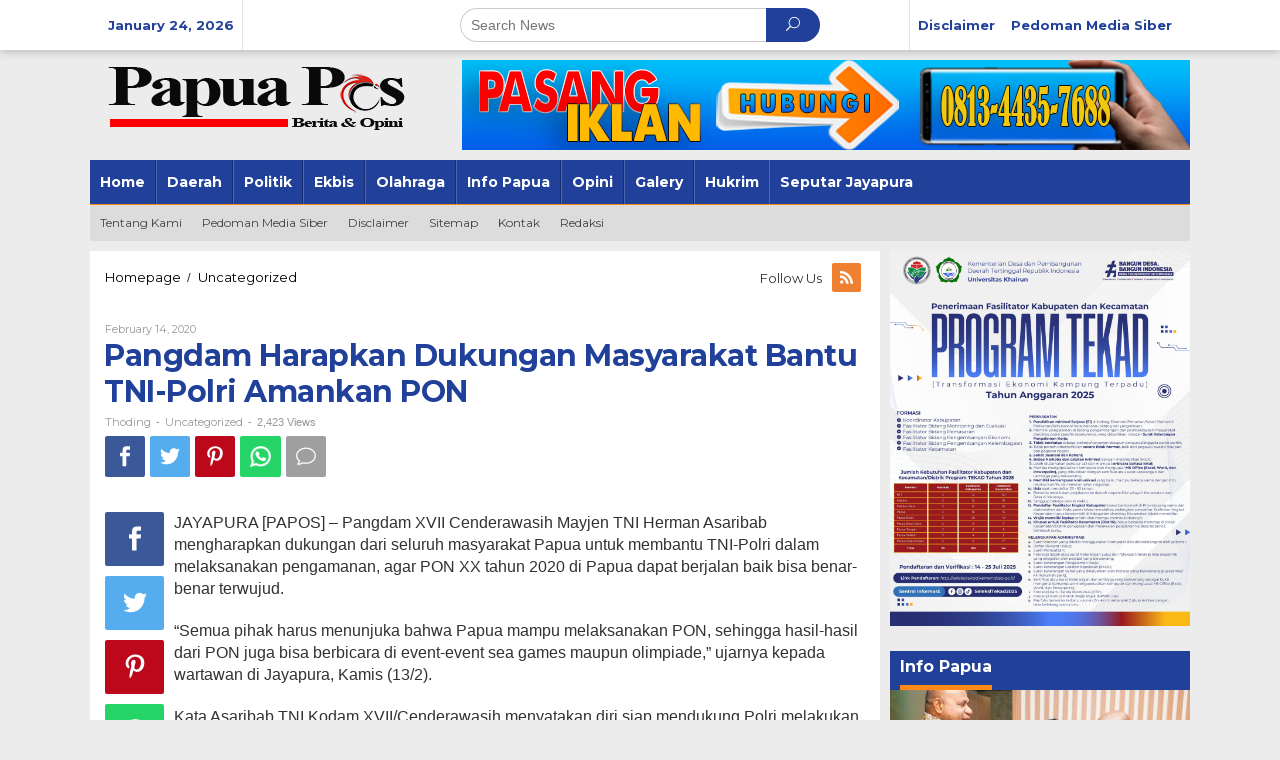

--- FILE ---
content_type: text/html; charset=UTF-8
request_url: https://www.papuapos.com/uncategorized/pangdam-harapkan-dukungan-masyarakat-bantu-tni-polri-amankan-pon/
body_size: 16793
content:
<!DOCTYPE html>
<html lang="en-US">
<head itemscope="itemscope" itemtype="http://schema.org/WebSite">
<meta charset="UTF-8">
<meta name="viewport" content="width=device-width, initial-scale=1">
<link rel="profile" href="http://gmpg.org/xfn/11">

<title>Pangdam Harapkan Dukungan Masyarakat Bantu TNI-Polri Amankan PON - Papua Pos</title>

<!-- This site is optimized with the Yoast SEO plugin v11.3 - https://yoast.com/wordpress/plugins/seo/ -->
<link rel="canonical" href="https://www.papuapos.com/uncategorized/pangdam-harapkan-dukungan-masyarakat-bantu-tni-polri-amankan-pon/" />
<meta property="og:locale" content="en_US" />
<meta property="og:type" content="article" />
<meta property="og:title" content="Pangdam Harapkan Dukungan Masyarakat Bantu TNI-Polri Amankan PON - Papua Pos" />
<meta property="og:description" content="JAYAPURA [PAPOS] &#8211; Pangdam XVII Cenderawasih Mayjen TNI Herman Asaribab mengharapkan dukungan dari seluruh masyarakat Papua untuk membantu TNI-Polri dalam melaksanakan pengamanan," />
<meta property="og:url" content="https://www.papuapos.com/uncategorized/pangdam-harapkan-dukungan-masyarakat-bantu-tni-polri-amankan-pon/" />
<meta property="og:site_name" content="Papua Pos" />
<meta property="article:section" content="Uncategorized" />
<meta property="article:published_time" content="2020-02-14T06:48:52+09:00" />
<meta property="article:modified_time" content="2020-02-14T06:56:52+09:00" />
<meta property="og:updated_time" content="2020-02-14T06:56:52+09:00" />
<meta property="og:image" content="https://www.papuapos.com/wp-content/uploads/2020/02/menpora-2-1024x1024.jpg" />
<meta property="og:image:secure_url" content="https://www.papuapos.com/wp-content/uploads/2020/02/menpora-2-1024x1024.jpg" />
<meta name="twitter:card" content="summary_large_image" />
<meta name="twitter:description" content="JAYAPURA [PAPOS] &#8211; Pangdam XVII Cenderawasih Mayjen TNI Herman Asaribab mengharapkan dukungan dari seluruh masyarakat Papua untuk membantu TNI-Polri dalam melaksanakan pengamanan," />
<meta name="twitter:title" content="Pangdam Harapkan Dukungan Masyarakat Bantu TNI-Polri Amankan PON - Papua Pos" />
<meta name="twitter:image" content="https://www.papuapos.com/wp-content/uploads/2020/02/menpora-2-1024x1024.jpg" />
<meta name="twitter:creator" content="@Admin" />
<script type='application/ld+json' class='yoast-schema-graph yoast-schema-graph--main'>{"@context":"https://schema.org","@graph":[{"@type":"Organization","@id":"https://www.papuapos.com/#organization","name":"","url":"https://www.papuapos.com/","sameAs":[]},{"@type":"WebSite","@id":"https://www.papuapos.com/#website","url":"https://www.papuapos.com/","name":"Papua Pos","publisher":{"@id":"https://www.papuapos.com/#organization"},"potentialAction":{"@type":"SearchAction","target":"https://www.papuapos.com/?s={search_term_string}","query-input":"required name=search_term_string"}},{"@type":"WebPage","@id":"https://www.papuapos.com/uncategorized/pangdam-harapkan-dukungan-masyarakat-bantu-tni-polri-amankan-pon/#webpage","url":"https://www.papuapos.com/uncategorized/pangdam-harapkan-dukungan-masyarakat-bantu-tni-polri-amankan-pon/","inLanguage":"en-US","name":"Pangdam Harapkan Dukungan Masyarakat Bantu TNI-Polri Amankan PON - Papua Pos","isPartOf":{"@id":"https://www.papuapos.com/#website"},"image":{"@type":"ImageObject","@id":"https://www.papuapos.com/uncategorized/pangdam-harapkan-dukungan-masyarakat-bantu-tni-polri-amankan-pon/#primaryimage","url":"https://www.papuapos.com/wp-content/uploads/2020/02/menpora-2.jpg","width":1280,"height":960},"primaryImageOfPage":{"@id":"https://www.papuapos.com/uncategorized/pangdam-harapkan-dukungan-masyarakat-bantu-tni-polri-amankan-pon/#primaryimage"},"datePublished":"2020-02-14T06:48:52+09:00","dateModified":"2020-02-14T06:56:52+09:00"},{"@type":"Article","@id":"https://www.papuapos.com/uncategorized/pangdam-harapkan-dukungan-masyarakat-bantu-tni-polri-amankan-pon/#article","isPartOf":{"@id":"https://www.papuapos.com/uncategorized/pangdam-harapkan-dukungan-masyarakat-bantu-tni-polri-amankan-pon/#webpage"},"author":{"@id":"https://www.papuapos.com/author/thoding/#author"},"headline":"Pangdam Harapkan Dukungan Masyarakat Bantu TNI-Polri Amankan PON","datePublished":"2020-02-14T06:48:52+09:00","dateModified":"2020-02-14T06:56:52+09:00","commentCount":0,"mainEntityOfPage":"https://www.papuapos.com/uncategorized/pangdam-harapkan-dukungan-masyarakat-bantu-tni-polri-amankan-pon/#webpage","publisher":{"@id":"https://www.papuapos.com/#organization"},"articleSection":""},{"@type":["Person"],"@id":"https://www.papuapos.com/author/thoding/#author","name":"Thoding","image":{"@type":"ImageObject","@id":"https://www.papuapos.com/#authorlogo","url":"https://secure.gravatar.com/avatar/d708b73ccf3f0006b830676c885bb81b?s=96&d=mm&r=g","caption":"Thoding"},"sameAs":["https://twitter.com/Admin"]}]}</script>
<!-- / Yoast SEO plugin. -->

<link rel='dns-prefetch' href='//fonts.googleapis.com' />
<link rel='dns-prefetch' href='//s.w.org' />
<link rel="alternate" type="application/rss+xml" title="Papua Pos &raquo; Feed" href="https://www.papuapos.com/feed/" />
<link rel="alternate" type="application/rss+xml" title="Papua Pos &raquo; Comments Feed" href="https://www.papuapos.com/comments/feed/" />
<link rel="alternate" type="application/rss+xml" title="Papua Pos &raquo; Pangdam Harapkan Dukungan Masyarakat Bantu TNI-Polri Amankan PON Comments Feed" href="https://www.papuapos.com/uncategorized/pangdam-harapkan-dukungan-masyarakat-bantu-tni-polri-amankan-pon/feed/" />
		<script type="text/javascript">
			window._wpemojiSettings = {"baseUrl":"https:\/\/s.w.org\/images\/core\/emoji\/13.0.0\/72x72\/","ext":".png","svgUrl":"https:\/\/s.w.org\/images\/core\/emoji\/13.0.0\/svg\/","svgExt":".svg","source":{"concatemoji":"https:\/\/www.papuapos.com\/wp-includes\/js\/wp-emoji-release.min.js?ver=5.5.17"}};
			!function(e,a,t){var n,r,o,i=a.createElement("canvas"),p=i.getContext&&i.getContext("2d");function s(e,t){var a=String.fromCharCode;p.clearRect(0,0,i.width,i.height),p.fillText(a.apply(this,e),0,0);e=i.toDataURL();return p.clearRect(0,0,i.width,i.height),p.fillText(a.apply(this,t),0,0),e===i.toDataURL()}function c(e){var t=a.createElement("script");t.src=e,t.defer=t.type="text/javascript",a.getElementsByTagName("head")[0].appendChild(t)}for(o=Array("flag","emoji"),t.supports={everything:!0,everythingExceptFlag:!0},r=0;r<o.length;r++)t.supports[o[r]]=function(e){if(!p||!p.fillText)return!1;switch(p.textBaseline="top",p.font="600 32px Arial",e){case"flag":return s([127987,65039,8205,9895,65039],[127987,65039,8203,9895,65039])?!1:!s([55356,56826,55356,56819],[55356,56826,8203,55356,56819])&&!s([55356,57332,56128,56423,56128,56418,56128,56421,56128,56430,56128,56423,56128,56447],[55356,57332,8203,56128,56423,8203,56128,56418,8203,56128,56421,8203,56128,56430,8203,56128,56423,8203,56128,56447]);case"emoji":return!s([55357,56424,8205,55356,57212],[55357,56424,8203,55356,57212])}return!1}(o[r]),t.supports.everything=t.supports.everything&&t.supports[o[r]],"flag"!==o[r]&&(t.supports.everythingExceptFlag=t.supports.everythingExceptFlag&&t.supports[o[r]]);t.supports.everythingExceptFlag=t.supports.everythingExceptFlag&&!t.supports.flag,t.DOMReady=!1,t.readyCallback=function(){t.DOMReady=!0},t.supports.everything||(n=function(){t.readyCallback()},a.addEventListener?(a.addEventListener("DOMContentLoaded",n,!1),e.addEventListener("load",n,!1)):(e.attachEvent("onload",n),a.attachEvent("onreadystatechange",function(){"complete"===a.readyState&&t.readyCallback()})),(n=t.source||{}).concatemoji?c(n.concatemoji):n.wpemoji&&n.twemoji&&(c(n.twemoji),c(n.wpemoji)))}(window,document,window._wpemojiSettings);
		</script>
		<style type="text/css">
img.wp-smiley,
img.emoji {
	display: inline !important;
	border: none !important;
	box-shadow: none !important;
	height: 1em !important;
	width: 1em !important;
	margin: 0 .07em !important;
	vertical-align: -0.1em !important;
	background: none !important;
	padding: 0 !important;
}
</style>
	<link rel='stylesheet' id='tsvg-block-css-css'  href='https://www.papuapos.com/wp-content/plugins/gallery-videos/admin/css/tsvg-block.css?ver=5.5.17' type='text/css' media='all' />
<link rel='stylesheet' id='wp-block-library-css'  href='https://www.papuapos.com/wp-includes/css/dist/block-library/style.min.css?ver=5.5.17' type='text/css' media='all' />
<link rel='stylesheet' id='contact-form-7-css'  href='https://www.papuapos.com/wp-content/plugins/contact-form-7/includes/css/styles.css?ver=5.1.3' type='text/css' media='all' />
<link rel='stylesheet' id='tsvg-fonts-css'  href='https://www.papuapos.com/wp-content/plugins/gallery-videos/public/css/tsvg-fonts.css?ver=2.3.1' type='text/css' media='all' />
<link rel='stylesheet' id='newkarma-core-css'  href='https://www.papuapos.com/wp-content/plugins/newkarma-core/css/newkarma-core.css?ver=2.0.5' type='text/css' media='all' />
<link rel='stylesheet' id='newkarma-fonts-css'  href='https://fonts.googleapis.com/css?family=Montserrat%3Aregular%2C700%26subset%3Dlatin%2C&#038;ver=1.1.7' type='text/css' media='all' />
<link rel='stylesheet' id='newkarma-nonamp-css'  href='https://www.papuapos.com/wp-content/themes/newkarma/style-nonamp.css?ver=1.1.7' type='text/css' media='all' />
<link rel='stylesheet' id='newkarma-style-css'  href='https://www.papuapos.com/wp-content/themes/newkarma/style.css?ver=1.1.7' type='text/css' media='all' />
<style id='newkarma-style-inline-css' type='text/css'>
body{color:#323233;}h1.entry-title{color:#20409a;}kbd,a.button,button,.button,button.button,input[type="button"],input[type="reset"],input[type="submit"],.tagcloud a,.tagcloud ul,.prevnextpost-links a .prevnextpost,.page-links .page-link-number,.sidr,#navigationamp,.page-title,.gmr_widget_content ul.gmr-tabs,.index-page-numbers,.widget-title{background-color:#20409a;}blockquote,a.button,button,.button,button.button,input[type="button"],input[type="reset"],input[type="submit"],.gmr-theme div.sharedaddy h3.sd-title:before,.gmr_widget_content ul.gmr-tabs li a,.bypostauthor > .comment-body{border-color:#20409a;}.gmr-meta-topic a,.newkarma-rp-widget .rp-number,.gmr-owl-carousel .gmr-slide-topic a,.tab-comment-number,.gmr-module-slide-topic a{color:#fe8917;}h1.page-title,h2.page-title,h3.page-title,.page-title span,.gmr-menuwrap,.widget-title span,h3.homemodule-title span,.gmr_widget_content ul.gmr-tabs li.selected a{border-color:#fe8917;}.gmr-menuwrap #primary-menu > li > a:hover,.gmr-menuwrap #primary-menu > li.page_item_has_children:hover > a,.gmr-menuwrap #primary-menu > li.menu-item-has-children:hover > a,.gmr-mainmenu #primary-menu > li:hover > a,.gmr-mainmenu #primary-menu > .current-menu-item > a,.gmr-mainmenu #primary-menu > .current-menu-ancestor > a,.gmr-mainmenu #primary-menu > .current_page_item > a,.gmr-mainmenu #primary-menu > .current_page_ancestor > a{-webkit-box-shadow:inset 0px -5px 0px 0px#fe8917;-moz-box-shadow:inset 0px -5px 0px 0px#fe8917;box-shadow:inset 0px -5px 0px 0px#fe8917;}.gmr-modulehome .gmr-cat-bg a,.tab-content .newkarma-rp-widget .rp-number,.owl-theme .owl-controls .owl-page.active span{background-color:#fe8917;}a,.gmr-related-infinite .gmr-load-more input[type="button"]{color:#000000;}.gmr-related-infinite .gmr-load-more input[type="button"]{border-color:#000000;}.gmr-related-infinite .gmr-load-more input[type="button"]:hover{background-color:#000000;color:#ffffff;}a:hover,a:focus,a:active{color:#e54e2c;}.site-title a{color:#20409a;}.site-description{color:#999999;}.gmr-menuwrap,.gmr-sticky .top-header.sticky-menu,.gmr-mainmenu #primary-menu .sub-menu,.gmr-mainmenu #primary-menu .children{background-color:#20409a;}#gmr-responsive-menu,.gmr-mainmenu #primary-menu > li > a,.gmr-mainmenu #primary-menu .sub-menu a,.gmr-mainmenu #primary-menu .children a,.sidr ul li ul li a,.sidr ul li a,#navigationamp ul li ul li a,#navigationamp ul li a{color:#ffffff;}.gmr-mainmenu #primary-menu > li.menu-border > a span{border-color:#ffffff;}#gmr-responsive-menu:hover,.gmr-mainmenu #primary-menu > li:hover > a,.gmr-mainmenu #primary-menu .current-menu-item > a,.gmr-mainmenu #primary-menu .current-menu-ancestor > a,.gmr-mainmenu #primary-menu .current_page_item > a,.gmr-mainmenu #primary-menu .current_page_ancestor > a,.sidr ul li ul li a:hover,.sidr ul li a:hover{color:#ffffff;}.gmr-mainmenu #primary-menu > li.menu-border:hover > a span,.gmr-mainmenu #primary-menu > li.menu-border.current-menu-item > a span,.gmr-mainmenu #primary-menu > li.menu-border.current-menu-ancestor > a span,.gmr-mainmenu #primary-menu > li.menu-border.current_page_item > a span,.gmr-mainmenu #primary-menu > li.menu-border.current_page_ancestor > a span{border-color:#ffffff;}.gmr-mainmenu #primary-menu > li:hover > a,.gmr-mainmenu #primary-menu .current-menu-item > a,.gmr-mainmenu #primary-menu .current-menu-ancestor > a,.gmr-mainmenu #primary-menu .current_page_item > a,.gmr-mainmenu #primary-menu .current_page_ancestor > a{background-color:#20409a;}.gmr-secondmenuwrap,.gmr-secondmenu #primary-menu .sub-menu,.gmr-secondmenu #primary-menu .children{background-color:#dcdcdc;}.gmr-secondmenu #primary-menu > li > a,.gmr-secondmenu #primary-menu .sub-menu a,.gmr-secondmenu #primary-menu .children a{color:#444444;}.gmr-topnavwrap{background-color:#ffffff;}#gmr-topnavresponsive-menu,.gmr-topnavmenu #primary-menu > li > a,.gmr-top-date,.search-trigger .gmr-icon{color:#20409a;}.gmr-topnavmenu #primary-menu > li.menu-border > a span{border-color:#20409a;}#gmr-topnavresponsive-menu:hover,.gmr-topnavmenu #primary-menu > li:hover > a,.gmr-topnavmenu #primary-menu .current-menu-item > a,.gmr-topnavmenu #primary-menu .current-menu-ancestor > a,.gmr-topnavmenu #primary-menu .current_page_item > a,.gmr-topnavmenu #primary-menu .current_page_ancestor > a,.gmr-social-icon ul > li > a:hover{color:#20409a;}.gmr-topnavmenu #primary-menu > li.menu-border:hover > a span,.gmr-topnavmenu #primary-menu > li.menu-border.current-menu-item > a span,.gmr-topnavmenu #primary-menu > li.menu-border.current-menu-ancestor > a span,.gmr-topnavmenu #primary-menu > li.menu-border.current_page_item > a span,.gmr-topnavmenu #primary-menu > li.menu-border.current_page_ancestor > a span{border-color:#20409a;}.gmr-element-carousel{background-color:#ff0000;}.gmr-owl-carousel .gmr-slide-title a{color:#ffffff;}.gmr-owl-carousel .item:hover .gmr-slide-title a{color:#cccccc;}.gmr-modulehome{background-color:#20409a;}.gmr-modulehome,.gmr-modulehome a,.gmr-modulehome .gmr-cat-bg a:hover{color:#ffffff;}.gmr-title-module-related{border-color:#ffffff;}.gmr-modulehome a:hover,.gmr-title-module-related{color:#fed019;}.site-main-single{background-color:#ffffff;}.site-main-archive{background-color:#20409a;}.site-main-archive .gmr-load-more input[type="button"]:hover,ul.page-numbers li span.page-numbers{color:#20409a;background-color:#fed019;}.site-main-archive,a.read-more{color:#ffffff;}.site-main-archive h2.entry-title a,.site-main-archive .gmr-load-more input[type="button"],.site-main-archive .gmr-ajax-text,ul.page-numbers li a{color:#fed019;}.site-main-archive .gmr-load-more input[type="button"],ul.page-numbers li span.current,ul.page-numbers li a{border-color:#fed019;}.site-main-archive .gmr-archive:hover h2.entry-title a,ul.page-numbers li a:hover{color:#ffffff;}ul.page-numbers li a:hover{border-color:#ffffff;}.gmr-focus-news.gmr-focus-gallery h2.entry-title a,.gmr-widget-carousel .gmr-slide-title a,.newkarma-rp-widget .gmr-rp-bigthumbnail .gmr-rp-bigthumb-content .title-bigthumb{color:#ffffff;}.gmr-focus-news.gmr-focus-gallery:hover h2.entry-title a,.gmr-widget-carousel .item:hover .gmr-slide-title a,.newkarma-rp-widget .gmr-rp-bigthumbnail:hover .gmr-rp-bigthumb-content .title-bigthumb{color:#ffff00;}h1,h2,h3,h4,h5,h6,a,.rsswidget,.gmr-metacontent,.gmr-ajax-text,.gmr-load-more input[type="button"],ul.single-social-icon li.social-text,.page-links,.gmr-top-date,ul.page-numbers li{font-family:"Montserrat","Helvetica", Arial;}body,.gmr-module-posts ul li{font-weight:500;font-size:14px;}.entry-content-single{font-size:16px;}h1{font-size:30px;}h2{font-size:26px;}h3{font-size:24px;}h4{font-size:22px;}h5{font-size:20px;}h6{font-size:18px;}.site-footer{background-color:#20409a;color:#ffffff;}ul.footer-social-icon li a span{color:#ffffff;}ul.footer-social-icon li a span,.footer-content{border-color:#ffffff;}ul.footer-social-icon li a:hover span{color:#999;border-color:#999;}.site-footer a{color:#d7d7d7;}.site-footer a:hover{color:#999;}
</style>
<script type='text/javascript' src='https://www.papuapos.com/wp-includes/js/jquery/jquery.js?ver=1.12.4-wp' id='jquery-core-js'></script>
<link rel="https://api.w.org/" href="https://www.papuapos.com/wp-json/" /><link rel="alternate" type="application/json" href="https://www.papuapos.com/wp-json/wp/v2/posts/2268" /><link rel="EditURI" type="application/rsd+xml" title="RSD" href="https://www.papuapos.com/xmlrpc.php?rsd" />
<link rel="wlwmanifest" type="application/wlwmanifest+xml" href="https://www.papuapos.com/wp-includes/wlwmanifest.xml" /> 
<meta name="generator" content="WordPress 5.5.17" />
<link rel='shortlink' href='https://www.papuapos.com/?p=2268' />
<link rel="alternate" type="application/json+oembed" href="https://www.papuapos.com/wp-json/oembed/1.0/embed?url=https%3A%2F%2Fwww.papuapos.com%2Funcategorized%2Fpangdam-harapkan-dukungan-masyarakat-bantu-tni-polri-amankan-pon%2F" />
<link rel="alternate" type="text/xml+oembed" href="https://www.papuapos.com/wp-json/oembed/1.0/embed?url=https%3A%2F%2Fwww.papuapos.com%2Funcategorized%2Fpangdam-harapkan-dukungan-masyarakat-bantu-tni-polri-amankan-pon%2F&#038;format=xml" />
<link rel="pingback" href="https://www.papuapos.com/xmlrpc.php"><link rel="icon" href="https://www.papuapos.com/wp-content/uploads/2020/10/cropped-djoe-logo-papua-pos-2-90x90.png" sizes="32x32" />
<link rel="icon" href="https://www.papuapos.com/wp-content/uploads/2020/10/cropped-djoe-logo-papua-pos-2.png" sizes="192x192" />
<link rel="apple-touch-icon" href="https://www.papuapos.com/wp-content/uploads/2020/10/cropped-djoe-logo-papua-pos-2.png" />
<meta name="msapplication-TileImage" content="https://www.papuapos.com/wp-content/uploads/2020/10/cropped-djoe-logo-papua-pos-2.png" />
</head>

<body class="post-template-default single single-post postid-2268 single-format-standard gmr-theme gmr-sticky group-blog" itemscope="itemscope" itemtype="http://schema.org/WebPage">

<a class="skip-link screen-reader-text" href="#main">Skip to content</a>


<div class="top-header-second">
	<div class="gmr-topnavwrap clearfix">
		<div class="container-topnav">
			<div class="gmr-list-table">
				<div class="gmr-table-row">
											<div class="gmr-table-cell gmr-table-date">
							<span class="gmr-top-date">January 24, 2026</span>
						</div>
											<div class="gmr-table-cell gmr-table-search">
							<div class="only-mobile gmr-mobilelogo">
								<div class="gmr-logo"><a href="https://www.papuapos.com/" class="custom-logo-link" itemprop="url" title="Papua Pos"><img src="https://www.papuapos.com/wp-content/uploads/2020/10/djoe-logo-papua-pos-1.png" alt="Papua Pos" title="Papua Pos" /></a></div>							</div>
														<div class="gmr-search">
								<form method="get" class="gmr-searchform searchform" action="https://www.papuapos.com/">
									<input type="text" name="s" id="s" placeholder="Search News" />
									<button type="submit" class="gmr-search-submit"><span class="icon_search"></span></button>
								</form>
							</div>
													</div>

					<div class="gmr-table-cell gmr-table-menu">
						<a id="gmr-topnavresponsive-menu" href="#menus" title="Menus" rel="nofollow"></a>
						<div class="close-topnavmenu-wrap"><a id="close-topnavmenu-button" rel="nofollow" href="#"><span class="icon_close_alt2"></span></a></div>
						<nav id="site-navigation" class="gmr-topnavmenu pull-right" role="navigation" itemscope="itemscope" itemtype="http://schema.org/SiteNavigationElement">
							<ul id="primary-menu" class="menu"><li id="menu-item-2631" class="menu-item menu-item-type-post_type menu-item-object-page menu-item-2631"><a href="https://www.papuapos.com/disclaimer/" itemprop="url"><span itemprop="name">Disclaimer</span></a></li>
<li id="menu-item-2632" class="menu-item menu-item-type-post_type menu-item-object-page menu-item-2632"><a href="https://www.papuapos.com/pedoman-media-siber/" itemprop="url"><span itemprop="name">Pedoman Media Siber</span></a></li>
</ul>						</nav><!-- #site-navigation -->
					</div>
				</div>
			</div>
					</div>
	</div>
</div>

<div class="container">
	<div class="clearfix gmr-headwrapper">
		<div class="gmr-logo"><a href="https://www.papuapos.com/" class="custom-logo-link" itemprop="url" title="Papua Pos"><img src="https://www.papuapos.com/wp-content/uploads/2020/10/djoe-logo-papua-pos-1.png" alt="Papua Pos" title="Papua Pos" /></a></div>		<div class="newkarma-core-topbanner"><img src="https://www.papuapos.com/wp-content/uploads/2020/10/djoe-iklan.png" alt="banner 728x90" title="banner 728x90" width="728" height="90"/></div>	</div>
</div>

<header id="masthead" class="site-header" role="banner" itemscope="itemscope" itemtype="http://schema.org/WPHeader">
	<div class="top-header">
		<div class="container">
			<div class="gmr-menuwrap clearfix">
				<nav id="site-navigation" class="gmr-mainmenu" role="navigation" itemscope="itemscope" itemtype="http://schema.org/SiteNavigationElement">
					<ul id="primary-menu" class="menu"><li id="menu-item-2633" class="menu-item menu-item-type-custom menu-item-object-custom menu-item-home menu-item-2633"><a href="https://www.papuapos.com/" itemprop="url"><span itemprop="name">Home</span></a></li>
<li id="menu-item-312" class="menu-item menu-item-type-taxonomy menu-item-object-category menu-item-312"><a href="https://www.papuapos.com/daerah/" itemprop="url"><span itemprop="name">Daerah</span></a></li>
<li id="menu-item-315" class="menu-item menu-item-type-taxonomy menu-item-object-category menu-item-315"><a href="https://www.papuapos.com/politik/" itemprop="url"><span itemprop="name">Politik</span></a></li>
<li id="menu-item-311" class="menu-item menu-item-type-taxonomy menu-item-object-category menu-item-311"><a href="https://www.papuapos.com/ekbis/" itemprop="url"><span itemprop="name">Ekbis</span></a></li>
<li id="menu-item-313" class="menu-item menu-item-type-taxonomy menu-item-object-category menu-item-313"><a href="https://www.papuapos.com/olahraga/" itemprop="url"><span itemprop="name">Olahraga</span></a></li>
<li id="menu-item-316" class="menu-item menu-item-type-taxonomy menu-item-object-category menu-item-316"><a href="https://www.papuapos.com/info-papua/" itemprop="url"><span itemprop="name">Info Papua</span></a></li>
<li id="menu-item-449" class="menu-item menu-item-type-taxonomy menu-item-object-category menu-item-449"><a href="https://www.papuapos.com/opini/" itemprop="url"><span itemprop="name">Opini</span></a></li>
<li id="menu-item-496" class="menu-item menu-item-type-taxonomy menu-item-object-category menu-item-496"><a href="https://www.papuapos.com/galery/" itemprop="url"><span itemprop="name">Galery</span></a></li>
<li id="menu-item-497" class="menu-item menu-item-type-taxonomy menu-item-object-category menu-item-497"><a href="https://www.papuapos.com/hukrim/" itemprop="url"><span itemprop="name">Hukrim</span></a></li>
<li id="menu-item-498" class="menu-item menu-item-type-taxonomy menu-item-object-category menu-item-498"><a href="https://www.papuapos.com/seputar-jayapura/" itemprop="url"><span itemprop="name">Seputar Jayapura</span></a></li>
</ul>				</nav><!-- #site-navigation -->
			</div>
									<div class="gmr-secondmenuwrap clearfix">
							<nav id="site-navigation" class="gmr-secondmenu" role="navigation" itemscope="itemscope" itemtype="http://schema.org/SiteNavigationElement">
								<ul id="primary-menu" class="menu"><li id="menu-item-339" class="menu-item menu-item-type-post_type menu-item-object-page menu-item-339"><a href="https://www.papuapos.com/tentang-kami/" itemprop="url"><span itemprop="name">Tentang Kami</span></a></li>
<li id="menu-item-337" class="menu-item menu-item-type-post_type menu-item-object-page menu-item-337"><a href="https://www.papuapos.com/pedoman-media-siber/" itemprop="url"><span itemprop="name">Pedoman Media Siber</span></a></li>
<li id="menu-item-335" class="menu-item menu-item-type-post_type menu-item-object-page menu-item-335"><a href="https://www.papuapos.com/disclaimer/" itemprop="url"><span itemprop="name">Disclaimer</span></a></li>
<li id="menu-item-338" class="menu-item menu-item-type-post_type menu-item-object-page menu-item-338"><a href="https://www.papuapos.com/sitemap/" itemprop="url"><span itemprop="name">Sitemap</span></a></li>
<li id="menu-item-336" class="menu-item menu-item-type-post_type menu-item-object-page menu-item-336"><a href="https://www.papuapos.com/kontak/" itemprop="url"><span itemprop="name">Kontak</span></a></li>
<li id="menu-item-453" class="menu-item menu-item-type-post_type menu-item-object-page menu-item-453"><a href="https://www.papuapos.com/redaksi/" itemprop="url"><span itemprop="name">Redaksi</span></a></li>
</ul>							</nav><!-- #site-navigation -->
						</div>
						</div>
	</div><!-- .top-header -->
</header><!-- #masthead -->


<div class="site inner-wrap" id="site-container">
			<div id="content" class="gmr-content">
				<div class="container">
			<div class="row">

<div id="primary" class="content-area col-md-content">
	<main id="main" class="site-main-single" role="main">

	<div class="gmr-list-table single-head-wrap">
		<div class="gmr-table-row">
			<div class="gmr-table-cell">
						<div class="breadcrumbs" itemscope itemtype="https://schema.org/BreadcrumbList">
																						<span class="first-item" itemprop="itemListElement" itemscope itemtype="https://schema.org/ListItem">
								<a itemscope itemtype="https://schema.org/WebPage" itemprop="item" itemid="https://www.papuapos.com/" href="https://www.papuapos.com/">
									<span itemprop="name">Homepage</span>
								</a>
								<span itemprop="position" content="1"></span>
							</span>
																										<span class="separator">/</span>
													<span class="0-item" itemprop="itemListElement" itemscope itemtype="https://schema.org/ListItem">
								<a itemscope itemtype="https://schema.org/WebPage" itemprop="item" itemid="https://www.papuapos.com/uncategorized/" href="https://www.papuapos.com/uncategorized/">
									<span itemprop="name">Uncategorized</span>
								</a>
								<span itemprop="position" content="2"></span>
							</span>
																										<span class="last-item screen-reader-text" itemscope itemtype="https://schema.org/ListItem">
							<span itemprop="name">Pangdam Harapkan Dukungan Masyarakat Bantu TNI-Polri Amankan PON</span>
							<span itemprop="position" content="3"></span>
						</span>
												</div>
						</div>
			<div class="gmr-table-cell">
			<ul class="single-social-icon pull-right"><li class="social-text">Follow Us</li><li class="rssicon"><a href="https://www.papuapos.com/feed/" title="RSS" target="_blank" rel="nofollow"><span class="social_rss"></span></a></li></ul>			</div>
		</div>
	</div>

	
<article id="post-2268" class="post-2268 post type-post status-publish format-standard category-uncategorized" itemscope="itemscope" itemtype="http://schema.org/CreativeWork">

	<div class="site-main gmr-single hentry">
		<div class="gmr-box-content-single">
			<div class="gmr-metacontent"><span class="posted-on"><time class="entry-date published" itemprop="datePublished" datetime="February 14, 2020">February 14, 2020</time><time class="updated" datetime="2020-02-14T15:56:52+09:00">February 14, 2020</time></span><span class="screen-reader-text">by <span class="entry-author vcard screen-reader-text" itemprop="author" itemscope="itemscope" itemtype="http://schema.org/person"><a class="url fn n" href="https://www.papuapos.com/author/thoding/" title="Permalink to: Thoding" itemprop="url"><span itemprop="name">Thoding</span></a></span></span></div>						<header class="entry-header">
				<h1 class="entry-title" itemprop="headline">Pangdam Harapkan Dukungan Masyarakat Bantu TNI-Polri Amankan PON</h1>				<div class="gmr-metacontent-single"><span class="posted-on"><span class="entry-author vcard" itemprop="author" itemscope="itemscope" itemtype="http://schema.org/person"><a class="url fn n" href="https://www.papuapos.com/author/thoding/" title="Permalink to: Thoding" itemprop="url"><span itemprop="name">Thoding</span></a></span></span><span class="meta-separator">-</span><span class="cat-links"><a href="https://www.papuapos.com/uncategorized/" rel="category tag">Uncategorized</a></span><span class="meta-separator">-</span><span class="cat-links">2,423 views</span></div>			</header><!-- .entry-header -->

			<div class="gmr-social-share-intop"><ul class="gmr-socialicon-share"><li class="facebook"><a href="https://www.facebook.com/sharer/sharer.php?u=https%3A%2F%2Fwww.papuapos.com%2Funcategorized%2Fpangdam-harapkan-dukungan-masyarakat-bantu-tni-polri-amankan-pon%2F" class="gmr-share-facebook" rel="nofollow" title="Share this"><span class="social_facebook"></span></a></li><li class="twitter"><a href="https://twitter.com/share?url=https%3A%2F%2Fwww.papuapos.com%2Funcategorized%2Fpangdam-harapkan-dukungan-masyarakat-bantu-tni-polri-amankan-pon%2F&amp;text=Pangdam%20Harapkan%20Dukungan%20Masyarakat%20Bantu%20TNI-Polri%20Amankan%20PON" class="gmr-share-twitter" rel="nofollow" title="Tweet this"><span class="social_twitter"></span></a></li><li class="pinterest"><a href="https://pinterest.com/pin/create/button/?url=https%3A%2F%2Fwww.papuapos.com%2Funcategorized%2Fpangdam-harapkan-dukungan-masyarakat-bantu-tni-polri-amankan-pon%2F&amp;media=&amp;description=Pangdam%20Harapkan%20Dukungan%20Masyarakat%20Bantu%20TNI-Polri%20Amankan%20PON" class="gmr-share-pinit" rel="nofollow" title="Pin this"><span class="social_pinterest"></span></a></li><li class="whatsapp"><a href="https://api.whatsapp.com/send?text=Pangdam%20Harapkan%20Dukungan%20Masyarakat%20Bantu%20TNI-Polri%20Amankan%20PON%20https%3A%2F%2Fwww.papuapos.com%2Funcategorized%2Fpangdam-harapkan-dukungan-masyarakat-bantu-tni-polri-amankan-pon%2F" class="gmr-share-whatsapp" rel="nofollow" title="Whatsapp"><img src="https://www.papuapos.com/wp-content/themes/newkarma/images/whatsapp.png" alt="Whatsapp" title="Whatsapp" /></a></li><li class="comment-icon"><a href="#comment-wrap" class="gmr-share-comment" rel="nofollow" title="Comment"><span class="icon_comment_alt"></span></a></li></ul></div>		</div>

		<div class="gmr-featured-wrap">
					</div>

		<div class="gmr-box-content-single">
			<div class="row">
				<div class="col-md-sgl-l"><div class="gmr-social-share"><ul class="gmr-socialicon-share"><li class="facebook"><a href="https://www.facebook.com/sharer/sharer.php?u=https%3A%2F%2Fwww.papuapos.com%2Funcategorized%2Fpangdam-harapkan-dukungan-masyarakat-bantu-tni-polri-amankan-pon%2F" class="gmr-share-facebook" rel="nofollow" title="Share this"><span class="social_facebook"></span></a></li><li class="twitter"><a href="https://twitter.com/share?url=https%3A%2F%2Fwww.papuapos.com%2Funcategorized%2Fpangdam-harapkan-dukungan-masyarakat-bantu-tni-polri-amankan-pon%2F&amp;text=Pangdam%20Harapkan%20Dukungan%20Masyarakat%20Bantu%20TNI-Polri%20Amankan%20PON" class="gmr-share-twitter" rel="nofollow" title="Tweet this"><span class="social_twitter"></span></a></li><li class="pinterest"><a href="https://pinterest.com/pin/create/button/?url=https%3A%2F%2Fwww.papuapos.com%2Funcategorized%2Fpangdam-harapkan-dukungan-masyarakat-bantu-tni-polri-amankan-pon%2F&amp;media=&amp;description=Pangdam%20Harapkan%20Dukungan%20Masyarakat%20Bantu%20TNI-Polri%20Amankan%20PON" class="gmr-share-pinit" rel="nofollow" title="Pin this"><span class="social_pinterest"></span></a></li><li class="whatsapp"><a href="https://api.whatsapp.com/send?text=Pangdam%20Harapkan%20Dukungan%20Masyarakat%20Bantu%20TNI-Polri%20Amankan%20PON%20https%3A%2F%2Fwww.papuapos.com%2Funcategorized%2Fpangdam-harapkan-dukungan-masyarakat-bantu-tni-polri-amankan-pon%2F" class="gmr-share-whatsapp" rel="nofollow" title="Whatsapp"><img src="https://www.papuapos.com/wp-content/themes/newkarma/images/whatsapp.png" alt="Whatsapp" title="Whatsapp" /></a></li><li class="comment-icon"><a href="#comment-wrap" class="gmr-share-comment" rel="nofollow" title="Comment"><span class="icon_comment_alt"></span></a></li></ul></div></div>				<div class="col-md-sgl-c-no-r">
					<div class="entry-content entry-content-single" itemprop="text">
						
<p>JAYAPURA [PAPOS] &#8211; Pangdam XVII Cenderawasih Mayjen TNI Herman Asaribab mengharapkan dukungan dari seluruh masyarakat Papua untuk membantu TNI-Polri dalam melaksanakan pengamanan, agar PON XX tahun 2020 di Papua dapat berjalan baik bisa benar-benar terwujud.</p>



<p>&#8220;Semua pihak harus menunjuka bahwa Papua mampu melaksanakan PON, sehingga hasil-hasil dari PON juga bisa berbicara di event-event sea games maupun olimpiade,&#8221; ujarnya kepada wartawan di Jayapura, Kamis (13/2).&nbsp;</p>



<p>Kata Asaribab TNI Kodam XVII/Cenderawasih menyatakan diri siap mendukung Polri melakukan pengamanan saat pelaksanaan PON bulan Oktober mendatang.&nbsp;</p>



<p>&#8220;Apa yang dilaksanakan kepolisian dalam melaksanakan pengamanan, mulai dari proses perencanaan, pelaksanaan sampai pasca pelaksanaan PON, kami siap untuk mendukung,&#8221; tegasnya.</p>



<p>Sesuai rapat pimpinan Kementerian Pertahanan, Kepala Staf Angkatan Darat juga sudah memberikan penekanan, akan menggunakan fasilitas TNI/Polri untuk mendukung kelancaran pelaksanaan PON XX.</p>



<p>“Untuk itu, TNI sesuai undang-undang membantu pemerintah daerah dan kepolisian,” jelasnya.</p>



<p>Senada dengan itu, Kapolda Papua Irjen Paulus Waterpauw, mengatakan untuk sementara pihaknya baru siapkan 5 ribu personil, yang mana sudah termasuk BKO Brimob Nusantara.</p>



<p>&#8220;Jadi mulai dari kedatangan sampai dengan pelaksanaan serta pasca pelaksanaan perencanaan pengamanan sudah dilakukan. Untuk itu, PON ini menjadi konsen kita bersama,&#8221; katanya.</p>



<p>Menurut ia, sinergi antara pemerintah daerah dan PB PON sudah berlangsung sejak awal, bahkan sejak pembangunan beberapa venue dan lain sebagainya, Polri sudah terlibat langsung guna mensukseskan penyelenggaraan ini.</p>



<p>“Sementara soal teknis pengaturan personil, Kapolri sudah memerintahkan beberapa pejabat Mabes Polri datang menilai, baik dari sisi lalu lintas, keamanan dan lain sebagainya,” ucap Waterpauw.[tho]<br></p>



<ul class="wp-block-gallery columns-1 is-cropped"><li class="blocks-gallery-item"><figure><img loading="lazy" width="1024" height="1024" src="https://www.papuapos.com/wp-content/uploads/2020/02/menpora-2-1024x1024.jpg" alt="" data-id="2270" data-link="https://www.papuapos.com/uncategorized/pangdam-harapkan-dukungan-masyarakat-bantu-tni-polri-amankan-pon/attachment/menpora-2/" class="wp-image-2270" srcset="https://www.papuapos.com/wp-content/uploads/2020/02/menpora-2-1024x1024.jpg 1024w, https://www.papuapos.com/wp-content/uploads/2020/02/menpora-2-150x150.jpg 150w, https://www.papuapos.com/wp-content/uploads/2020/02/menpora-2-300x300.jpg 300w" sizes="(max-width: 1024px) 100vw, 1024px" /></figure></li></ul>
					</div><!-- .entry-content -->

					<footer class="entry-footer">
						
	<nav class="navigation post-navigation" role="navigation" aria-label="Posts">
		<h2 class="screen-reader-text">Post navigation</h2>
		<div class="nav-links"><div class="nav-previous"><a href="https://www.papuapos.com/uncategorized/disdik-papua-cek-kesiapan-pelaksanaan-un/" rel="prev"><span>Previous post</span> Disdik Papua Cek Kesiapan Pelaksanaan UN</a></div><div class="nav-next"><a href="https://www.papuapos.com/uncategorized/menpora-jangan-kuatir-tidak-ada-yang-menghambat-pelaksanaan-pon-di-papua/" rel="next"><span>Next post</span> Menpora: Jangan Kuatir, Tidak Ada Yang Menghambat Pelaksanaan PON di Papua</a></div></div>
	</nav>					</footer><!-- .entry-footer -->
				</div>
							</div>
		</div>

	</div>

	<div class="gmr-box-content-single">
		<div class="newkarma-core-related-post site-main gmr-single gmr-gallery-related"><h3 class="widget-title"><span>Don't Miss</span></h3><ul><li><div class="other-content-thumbnail"><a href="https://www.papuapos.com/info-papua/wagub-aryoko-dorong-smk-negeri-1-jayapura-jadi-sekolah-pariwisata-unggulan-papua/" itemprop="url" title="Permalink to: Wagub Aryoko Dorong SMK Negeri 1 Jayapura Jadi Sekolah Pariwisata Unggulan Papua" class="image-related" rel="bookmark"><img width="300" height="178" src="https://www.papuapos.com/wp-content/uploads/2026/01/IMG_20260112_213620-300x178.jpg" class="attachment-large size-large wp-post-image" alt="" loading="lazy" title="IMG_20260112_213620" /></a></div><div class="newkarma-core-related-title"><a href="https://www.papuapos.com/info-papua/wagub-aryoko-dorong-smk-negeri-1-jayapura-jadi-sekolah-pariwisata-unggulan-papua/" itemprop="url" class="rp-title" title="Permalink to: Wagub Aryoko Dorong SMK Negeri 1 Jayapura Jadi Sekolah Pariwisata Unggulan Papua" rel="bookmark">Wagub Aryoko Dorong SMK Negeri 1 Jayapura Jadi Sekolah Pariwisata Unggulan Papua</a></div></li><li><div class="other-content-thumbnail"><a href="https://www.papuapos.com/uncategorized/mathius-derek-fakhiri-ajak-pendukungnya-jaga-perdamaian-jelang-psu/" itemprop="url" title="Permalink to: Mathius Derek Fakhiri Ajak Pendukungnya Jaga Perdamaian Jelang PSU" class="image-related" rel="bookmark"><img width="300" height="178" src="https://www.papuapos.com/wp-content/uploads/2025/06/IMG-20250611-WA0122-300x178.jpg" class="attachment-large size-large wp-post-image" alt="" loading="lazy" title="IMG-20250611-WA0122" /></a></div><div class="newkarma-core-related-title"><a href="https://www.papuapos.com/uncategorized/mathius-derek-fakhiri-ajak-pendukungnya-jaga-perdamaian-jelang-psu/" itemprop="url" class="rp-title" title="Permalink to: Mathius Derek Fakhiri Ajak Pendukungnya Jaga Perdamaian Jelang PSU" rel="bookmark">Mathius Derek Fakhiri Ajak Pendukungnya Jaga Perdamaian Jelang PSU</a></div></li><li><div class="other-content-thumbnail"><a href="https://www.papuapos.com/uncategorized/di-kota-jayapura-pasangan-mari-yo-menang-sementara/" itemprop="url" title="Permalink to: Di Kota Jayapura Pasangan Mari-Yo Menang Sementara" class="image-related" rel="bookmark"><img width="300" height="178" src="https://www.papuapos.com/wp-content/uploads/2024/11/IMG-20241128-WA0069-300x178.jpg" class="attachment-large size-large wp-post-image" alt="" loading="lazy" title="IMG-20241128-WA0069" /></a></div><div class="newkarma-core-related-title"><a href="https://www.papuapos.com/uncategorized/di-kota-jayapura-pasangan-mari-yo-menang-sementara/" itemprop="url" class="rp-title" title="Permalink to: Di Kota Jayapura Pasangan Mari-Yo Menang Sementara" rel="bookmark">Di Kota Jayapura Pasangan Mari-Yo Menang Sementara</a></div></li><li><div class="other-content-thumbnail"><a href="https://www.papuapos.com/uncategorized/lsm-kampak-minta-polisi-tak-berikan-penangguhan-penahanan-bagi-mantan-bupati-biak/" itemprop="url" title="Permalink to: LSM KAMPAK Minta Polisi Tak Berikan Penangguhan Penahanan Bagi Mantan Bupati Biak" class="image-related" rel="bookmark"><img width="300" height="178" src="https://www.papuapos.com/wp-content/uploads/2024/11/IMG-20241126-WA0154-300x178.jpg" class="attachment-large size-large wp-post-image" alt="" loading="lazy" title="IMG-20241126-WA0154" /></a></div><div class="newkarma-core-related-title"><a href="https://www.papuapos.com/uncategorized/lsm-kampak-minta-polisi-tak-berikan-penangguhan-penahanan-bagi-mantan-bupati-biak/" itemprop="url" class="rp-title" title="Permalink to: LSM KAMPAK Minta Polisi Tak Berikan Penangguhan Penahanan Bagi Mantan Bupati Biak" rel="bookmark">LSM KAMPAK Minta Polisi Tak Berikan Penangguhan Penahanan Bagi Mantan Bupati Biak</a></div></li><li><div class="other-content-thumbnail"><a href="https://www.papuapos.com/uncategorized/pasangan-mari-yo-hadir-untuk-papua-cerah/" itemprop="url" title="Permalink to: Pasangan Mari-Yo Hadir Untuk Papua Cerah" class="image-related" rel="bookmark"><img width="300" height="178" src="https://www.papuapos.com/wp-content/uploads/2024/11/IMG_20241110_140525-300x178.jpg" class="attachment-large size-large wp-post-image" alt="" loading="lazy" title="IMG_20241110_140525" /></a></div><div class="newkarma-core-related-title"><a href="https://www.papuapos.com/uncategorized/pasangan-mari-yo-hadir-untuk-papua-cerah/" itemprop="url" class="rp-title" title="Permalink to: Pasangan Mari-Yo Hadir Untuk Papua Cerah" rel="bookmark">Pasangan Mari-Yo Hadir Untuk Papua Cerah</a></div></li><li><div class="other-content-thumbnail"><a href="https://www.papuapos.com/uncategorized/kampanye-terbatas-di-supiori-dan-biak-mari-yo-siap-perjuangkan-anak-papua-jadi-asn/" itemprop="url" title="Permalink to: Kampanye Terbatas di Supiori dan Biak, Mari-Yo Siap Perjuangkan Anak Papua jadi ASN" class="image-related" rel="bookmark"><img width="300" height="178" src="https://www.papuapos.com/wp-content/uploads/2024/10/IMG_20241030_093712-300x178.jpg" class="attachment-large size-large wp-post-image" alt="" loading="lazy" title="IMG_20241030_093712" /></a></div><div class="newkarma-core-related-title"><a href="https://www.papuapos.com/uncategorized/kampanye-terbatas-di-supiori-dan-biak-mari-yo-siap-perjuangkan-anak-papua-jadi-asn/" itemprop="url" class="rp-title" title="Permalink to: Kampanye Terbatas di Supiori dan Biak, Mari-Yo Siap Perjuangkan Anak Papua jadi ASN" rel="bookmark">Kampanye Terbatas di Supiori dan Biak, Mari-Yo Siap Perjuangkan Anak Papua jadi ASN</a></div></li></ul></div>
	</div>
</article><!-- #post-## -->
<div id="comment-wrap" class="gmr-box-content-single site-main clearfix">

	<h3 class="comment-maintitle">Comment</h3>

	<div id="comments" class="comments-area">

	
			<div id="respond" class="comment-respond">
		<h3 id="reply-title" class="comment-reply-title">Leave a Reply <small><a rel="nofollow" id="cancel-comment-reply-link" href="/uncategorized/pangdam-harapkan-dukungan-masyarakat-bantu-tni-polri-amankan-pon/#respond" style="display:none;">Cancel reply</a></small></h3><form action="https://www.papuapos.com/wp-comments-post.php" method="post" id="commentform" class="comment-form" novalidate><p class="comment-notes"><span id="email-notes">Your email address will not be published.</span> Required fields are marked <span class="required">*</span></p><p class="comment-form-comment"><label for="comment" class="gmr-hidden">Comment</label><textarea id="comment" name="comment" cols="45" rows="4" placeholder="Comment" aria-required="true"></textarea></p><p class="comment-form-author"><input id="author" name="author" type="text" value="" placeholder="Name*" size="30" aria-required='true' /></p>
<p class="comment-form-email"><input id="email" name="email" type="text" value="" placeholder="Email*" size="30" aria-required='true' /></p>
<p class="comment-form-url"><input id="url" name="url" type="text" value="" placeholder="Website" size="30" /></p>
<p class="comment-form-cookies-consent"><input id="wp-comment-cookies-consent" name="wp-comment-cookies-consent" type="checkbox" value="yes" /> <label for="wp-comment-cookies-consent">Save my name, email, and website in this browser for the next time I comment.</label></p>
<p class="form-submit"><input name="submit" type="submit" id="submit" class="submit" value="Post Comment" /> <input type='hidden' name='comment_post_ID' value='2268' id='comment_post_ID' />
<input type='hidden' name='comment_parent' id='comment_parent' value='0' />
</p></form>	</div><!-- #respond -->
	
	</div><!-- #comments -->

</div><!-- .gmr-box-content -->
	<div class="gmr-box-content-single"><h3 class="widget-title"><span>News Feed</span></h3><div class="site-main gmr-single gmr-infinite-selector gmr-related-infinite"><div id="gmr-main-load"><div class="item-infinite"><div class="item-box clearfix post-7094 post type-post status-publish format-standard has-post-thumbnail category-info-papua category-pendidikan category-seputar-jayapura category-uncategorized"><div class="other-content-thumbnail"><a href="https://www.papuapos.com/info-papua/wagub-aryoko-dorong-smk-negeri-1-jayapura-jadi-sekolah-pariwisata-unggulan-papua/" itemprop="url" title="Permalink to: Wagub Aryoko Dorong SMK Negeri 1 Jayapura Jadi Sekolah Pariwisata Unggulan Papua" class="image-related" rel="bookmark"><img width="300" height="178" src="https://www.papuapos.com/wp-content/uploads/2026/01/IMG_20260112_213620-300x178.jpg" class="attachment-large size-large wp-post-image" alt="" loading="lazy" title="IMG_20260112_213620" /></a></div><h4 class="infinite-related-title"><a href="https://www.papuapos.com/info-papua/wagub-aryoko-dorong-smk-negeri-1-jayapura-jadi-sekolah-pariwisata-unggulan-papua/" class="rp-title" itemprop="url" title="Permalink to: Wagub Aryoko Dorong SMK Negeri 1 Jayapura Jadi Sekolah Pariwisata Unggulan Papua" rel="bookmark">Wagub Aryoko Dorong SMK Negeri 1 Jayapura Jadi Sekolah Pariwisata Unggulan Papua</a></h4></div></div><div class="item-infinite"><div class="item-box clearfix post-6607 post type-post status-publish format-standard has-post-thumbnail category-daerah category-politik category-uncategorized"><div class="other-content-thumbnail"><a href="https://www.papuapos.com/uncategorized/mathius-derek-fakhiri-ajak-pendukungnya-jaga-perdamaian-jelang-psu/" itemprop="url" title="Permalink to: Mathius Derek Fakhiri Ajak Pendukungnya Jaga Perdamaian Jelang PSU" class="image-related" rel="bookmark"><img width="300" height="178" src="https://www.papuapos.com/wp-content/uploads/2025/06/IMG-20250611-WA0122-300x178.jpg" class="attachment-large size-large wp-post-image" alt="" loading="lazy" title="IMG-20250611-WA0122" /></a></div><h4 class="infinite-related-title"><a href="https://www.papuapos.com/uncategorized/mathius-derek-fakhiri-ajak-pendukungnya-jaga-perdamaian-jelang-psu/" class="rp-title" itemprop="url" title="Permalink to: Mathius Derek Fakhiri Ajak Pendukungnya Jaga Perdamaian Jelang PSU" rel="bookmark">Mathius Derek Fakhiri Ajak Pendukungnya Jaga Perdamaian Jelang PSU</a></h4></div></div><div class="item-infinite"><div class="item-box clearfix post-6327 post type-post status-publish format-standard has-post-thumbnail category-politik category-provinsi-papua category-uncategorized tag-pilkada2024 tag-pilkadadamai tag-pilkada"><div class="other-content-thumbnail"><a href="https://www.papuapos.com/uncategorized/di-kota-jayapura-pasangan-mari-yo-menang-sementara/" itemprop="url" title="Permalink to: Di Kota Jayapura Pasangan Mari-Yo Menang Sementara" class="image-related" rel="bookmark"><img width="300" height="178" src="https://www.papuapos.com/wp-content/uploads/2024/11/IMG-20241128-WA0069-300x178.jpg" class="attachment-large size-large wp-post-image" alt="" loading="lazy" title="IMG-20241128-WA0069" /></a></div><h4 class="infinite-related-title"><a href="https://www.papuapos.com/uncategorized/di-kota-jayapura-pasangan-mari-yo-menang-sementara/" class="rp-title" itemprop="url" title="Permalink to: Di Kota Jayapura Pasangan Mari-Yo Menang Sementara" rel="bookmark">Di Kota Jayapura Pasangan Mari-Yo Menang Sementara</a></h4></div></div><div class="item-infinite"><div class="item-box clearfix post-6284 post type-post status-publish format-standard has-post-thumbnail category-hukrim category-uncategorized"><div class="other-content-thumbnail"><a href="https://www.papuapos.com/uncategorized/lsm-kampak-minta-polisi-tak-berikan-penangguhan-penahanan-bagi-mantan-bupati-biak/" itemprop="url" title="Permalink to: LSM KAMPAK Minta Polisi Tak Berikan Penangguhan Penahanan Bagi Mantan Bupati Biak" class="image-related" rel="bookmark"><img width="300" height="178" src="https://www.papuapos.com/wp-content/uploads/2024/11/IMG-20241126-WA0154-300x178.jpg" class="attachment-large size-large wp-post-image" alt="" loading="lazy" title="IMG-20241126-WA0154" /></a></div><h4 class="infinite-related-title"><a href="https://www.papuapos.com/uncategorized/lsm-kampak-minta-polisi-tak-berikan-penangguhan-penahanan-bagi-mantan-bupati-biak/" class="rp-title" itemprop="url" title="Permalink to: LSM KAMPAK Minta Polisi Tak Berikan Penangguhan Penahanan Bagi Mantan Bupati Biak" rel="bookmark">LSM KAMPAK Minta Polisi Tak Berikan Penangguhan Penahanan Bagi Mantan Bupati Biak</a></h4></div></div><div class="item-infinite"><div class="item-box clearfix post-6204 post type-post status-publish format-standard has-post-thumbnail category-politik category-uncategorized newstopic-pilkada"><div class="other-content-thumbnail"><a href="https://www.papuapos.com/uncategorized/pasangan-mari-yo-hadir-untuk-papua-cerah/" itemprop="url" title="Permalink to: Pasangan Mari-Yo Hadir Untuk Papua Cerah" class="image-related" rel="bookmark"><img width="300" height="178" src="https://www.papuapos.com/wp-content/uploads/2024/11/IMG_20241110_140525-300x178.jpg" class="attachment-large size-large wp-post-image" alt="" loading="lazy" title="IMG_20241110_140525" /></a></div><h4 class="infinite-related-title"><a href="https://www.papuapos.com/uncategorized/pasangan-mari-yo-hadir-untuk-papua-cerah/" class="rp-title" itemprop="url" title="Permalink to: Pasangan Mari-Yo Hadir Untuk Papua Cerah" rel="bookmark">Pasangan Mari-Yo Hadir Untuk Papua Cerah</a></h4></div></div><div class="item-infinite"><div class="item-box clearfix post-6135 post type-post status-publish format-standard has-post-thumbnail category-uncategorized"><div class="other-content-thumbnail"><a href="https://www.papuapos.com/uncategorized/kampanye-terbatas-di-supiori-dan-biak-mari-yo-siap-perjuangkan-anak-papua-jadi-asn/" itemprop="url" title="Permalink to: Kampanye Terbatas di Supiori dan Biak, Mari-Yo Siap Perjuangkan Anak Papua jadi ASN" class="image-related" rel="bookmark"><img width="300" height="178" src="https://www.papuapos.com/wp-content/uploads/2024/10/IMG_20241030_093712-300x178.jpg" class="attachment-large size-large wp-post-image" alt="" loading="lazy" title="IMG_20241030_093712" /></a></div><h4 class="infinite-related-title"><a href="https://www.papuapos.com/uncategorized/kampanye-terbatas-di-supiori-dan-biak-mari-yo-siap-perjuangkan-anak-papua-jadi-asn/" class="rp-title" itemprop="url" title="Permalink to: Kampanye Terbatas di Supiori dan Biak, Mari-Yo Siap Perjuangkan Anak Papua jadi ASN" rel="bookmark">Kampanye Terbatas di Supiori dan Biak, Mari-Yo Siap Perjuangkan Anak Papua jadi ASN</a></h4></div></div></div><div class="inf-pagination"><ul class='page-numbers'>
	<li><span aria-current="page" class="page-numbers current">1</span></li>
	<li><a rel="nofollow" class="page-numbers" href="https://www.papuapos.com/uncategorized/pangdam-harapkan-dukungan-masyarakat-bantu-tni-polri-amankan-pon/?pgrelated=2">2</a></li>
	<li><a rel="nofollow" class="page-numbers" href="https://www.papuapos.com/uncategorized/pangdam-harapkan-dukungan-masyarakat-bantu-tni-polri-amankan-pon/?pgrelated=3">3</a></li>
	<li><span class="page-numbers dots">&hellip;</span></li>
	<li><a rel="nofollow" class="page-numbers" href="https://www.papuapos.com/uncategorized/pangdam-harapkan-dukungan-masyarakat-bantu-tni-polri-amankan-pon/?pgrelated=31">31</a></li>
	<li><a rel="nofollow" class="next page-numbers" href="https://www.papuapos.com/uncategorized/pangdam-harapkan-dukungan-masyarakat-bantu-tni-polri-amankan-pon/?pgrelated=2">Next</a></li>
</ul>
</div>
					<div class="text-center gmr-newinfinite">
						<div class="page-load-status">
							<div class="loader-ellips infinite-scroll-request gmr-ajax-load-wrapper gmr-loader">
								<div class="gmr-ajax-wrap">
									<div class="gmr-ajax-loader">
										<div></div>
										<div></div>
									</div>
								</div>
							</div>
							<p class="infinite-scroll-last">No More Posts Available.</p>
							<p class="infinite-scroll-error">No more pages to load.</p>
						</div><p><button class="view-more-button heading-text">View More</button></p>
					</div>
					</div></div>
	</main><!-- #main -->

</div><!-- #primary -->


<aside id="secondary" class="widget-area col-md-sb-r" role="complementary" >
	<div id="text-7" class="widget widget_text">			<div class="textwidget"><p><a href="https://www.papuapos.com/wp-content/uploads/2025/07/Program-TEKAD-scaled.jpg"><img loading="lazy" class="aligncenter size-full wp-image-228" src="https://www.papuapos.com/wp-content/uploads/2025/07/Program-TEKAD-scaled.jpg" alt="" width="900" height="300" /></a></p>
</div>
		</div><div id="newkarma-rp-3" class="widget newkarma-widget-post"><h3 class="widget-title"><span>Info Papua</span></h3>			<div class="newkarma-rp-widget">
				<div class="newkarma-rp">
					<ul>
													<li class="has-post-thumbnail clearfix">
								<div class="content-big-thumbnail"><a href="https://www.papuapos.com/info-papua/perkuat-koordinasi-pusat-daerah-gubernur-fakhiri-temui-menteri-ham-di-jakarta/" itemprop="url" title="" rel="bookmark"><img width="300" height="178" src="https://www.papuapos.com/wp-content/uploads/2026/01/IMG_20260122_193426-300x178.jpg" class="attachment-large size-large wp-post-image" alt="" loading="lazy" title="IMG_20260122_193426" /></a></div>								<div class="rp-number pull-left">1</div>
								<div class="gmr-rp-number-content">
									<a href="https://www.papuapos.com/info-papua/perkuat-koordinasi-pusat-daerah-gubernur-fakhiri-temui-menteri-ham-di-jakarta/" class="rp-title" itemprop="url" title="Permalink to: Perkuat Koordinasi Pusat–Daerah, Gubernur Fakhiri Temui Menteri HAM di Jakarta">
										Perkuat Koordinasi Pusat–Daerah, Gubernur Fakhiri Temui Menteri HAM di Jakarta									</a>
									<div class="gmr-metacontent">
																			</div>
								</div>
							</li>
																					<li>
								<div class="rp-number pull-left">2</div>
								<div class="gmr-rp-number-content">
									<a href="https://www.papuapos.com/info-papua/gubernur-fakhiri-penyusunan-renstra-perangkat-daerah-tidak-boleh-berhenti-sebagai-dokumen-administratif/" class="rp-title" itemprop="url" title="Permalink to: Gubernur Fakhiri: Penyusunan Renstra Perangkat Daerah Tidak Boleh Berhenti Sebagai Dokumen Administratif">
										Gubernur Fakhiri: Penyusunan Renstra Perangkat Daerah Tidak Boleh Berhenti Sebag&hellip;									</a>
									<div class="gmr-metacontent">
																			</div>
								</div>
							</li>
																					<li>
								<div class="rp-number pull-left">3</div>
								<div class="gmr-rp-number-content">
									<a href="https://www.papuapos.com/info-papua/gubernur-papua-paparkan-arah-kebijakan-dan-program-strategis-pengembangan-kawasan-perbatasan/" class="rp-title" itemprop="url" title="Permalink to: Gubernur Papua Paparkan Arah Kebijakan dan Program Strategis Pengembangan Kawasan Perbatasan">
										Gubernur Papua Paparkan Arah Kebijakan dan Program Strategis Pengembangan Kawasa&hellip;									</a>
									<div class="gmr-metacontent">
																			</div>
								</div>
							</li>
																					<li>
								<div class="rp-number pull-left">4</div>
								<div class="gmr-rp-number-content">
									<a href="https://www.papuapos.com/info-papua/pemprov-papua-akan-tindaklanjuti-rekomendasi-bpk-ri-atas-lhp-bpk-belanja-daerah-2024-2025/" class="rp-title" itemprop="url" title="Permalink to: Pemprov Papua Akan Tindaklanjuti Rekomendasi BPK RI Atas LHP BPK Belanja Daerah 2024–2025">
										Pemprov Papua Akan Tindaklanjuti Rekomendasi BPK RI Atas LHP BPK Belanja Daerah &hellip;									</a>
									<div class="gmr-metacontent">
																			</div>
								</div>
							</li>
																					<li>
								<div class="rp-number pull-left">5</div>
								<div class="gmr-rp-number-content">
									<a href="https://www.papuapos.com/daerah/gubernur-fakhiri-pastikan-kualitas-pelayanan-publik-di-samsat-biak-numfor/" class="rp-title" itemprop="url" title="Permalink to: Gubernur Fakhiri Pastikan Kualitas Pelayanan Publik di Samsat Biak Numfor">
										Gubernur Fakhiri Pastikan Kualitas Pelayanan Publik di Samsat Biak Numfor									</a>
									<div class="gmr-metacontent">
																			</div>
								</div>
							</li>
																			</ul>
				</div>
			</div>
		</div><div id="newkarma-rp-7" class="widget newkarma-widget-post"><h3 class="widget-title"><span>Kabupaten Mamberamo Tengah</span></h3>			<div class="newkarma-rp-widget">
				<div class="newkarma-rp">
					<ul>
													<li class="has-post-thumbnail clearfix">
								<div class="content-thumbnail"><a href="https://www.papuapos.com/daerah/panen-raya-padi-ladang-di-kampung-kobakma-satu-mamteng/" itemprop="url" title="" rel="bookmark"><img width="90" height="90" src="https://www.papuapos.com/wp-content/uploads/2025/12/IMG_20251223_000432-90x90.jpg" class="attachment-thumbnail size-thumbnail wp-post-image" alt="" loading="lazy" srcset="https://www.papuapos.com/wp-content/uploads/2025/12/IMG_20251223_000432-90x90.jpg 90w, https://www.papuapos.com/wp-content/uploads/2025/12/IMG_20251223_000432-150x150.jpg 150w" sizes="(max-width: 90px) 100vw, 90px" title="IMG_20251223_000432" /></a></div>								<div class="gmr-rp-content">
									<a href="https://www.papuapos.com/daerah/panen-raya-padi-ladang-di-kampung-kobakma-satu-mamteng/" class="rp-title" itemprop="url" title="Permalink to: Panen Raya Padi Ladang di Kampung Kobakma Satu Mamteng">
										Panen Raya Padi Ladang di Kampung Kobakma Satu Mamteng									</a>
									<div class="gmr-metacontent">
																			</div>
								</div>
							</li>
														<li class="has-post-thumbnail clearfix">
								<div class="content-thumbnail"><a href="https://www.papuapos.com/daerah/stunting-di-mamberamo-tengah-alami-penurunan-2824-persen/" itemprop="url" title="" rel="bookmark"><img width="90" height="90" src="https://www.papuapos.com/wp-content/uploads/2025/12/IMG_20251222_235617-90x90.jpg" class="attachment-thumbnail size-thumbnail wp-post-image" alt="" loading="lazy" srcset="https://www.papuapos.com/wp-content/uploads/2025/12/IMG_20251222_235617-90x90.jpg 90w, https://www.papuapos.com/wp-content/uploads/2025/12/IMG_20251222_235617-150x150.jpg 150w" sizes="(max-width: 90px) 100vw, 90px" title="IMG_20251222_235617" /></a></div>								<div class="gmr-rp-content">
									<a href="https://www.papuapos.com/daerah/stunting-di-mamberamo-tengah-alami-penurunan-2824-persen/" class="rp-title" itemprop="url" title="Permalink to: Stunting di Mamberamo Tengah Alami Penurunan  28,24 Persen">
										Stunting di Mamberamo Tengah Alami Penurunan  28,24 Persen									</a>
									<div class="gmr-metacontent">
																			</div>
								</div>
							</li>
														<li class="has-post-thumbnail clearfix">
								<div class="content-thumbnail"><a href="https://www.papuapos.com/daerah/pemkab-mamteng-gelar-natal-bersama-asntni-polri-dan-masyarakat-2/" itemprop="url" title="" rel="bookmark"><img width="90" height="90" src="https://www.papuapos.com/wp-content/uploads/2025/12/IMG_20251222_234507-90x90.jpg" class="attachment-thumbnail size-thumbnail wp-post-image" alt="" loading="lazy" srcset="https://www.papuapos.com/wp-content/uploads/2025/12/IMG_20251222_234507-90x90.jpg 90w, https://www.papuapos.com/wp-content/uploads/2025/12/IMG_20251222_234507-150x150.jpg 150w" sizes="(max-width: 90px) 100vw, 90px" title="IMG_20251222_234507" /></a></div>								<div class="gmr-rp-content">
									<a href="https://www.papuapos.com/daerah/pemkab-mamteng-gelar-natal-bersama-asntni-polri-dan-masyarakat-2/" class="rp-title" itemprop="url" title="Permalink to: Pemkab Mamteng Gelar Natal Bersama ASN,TNI-POLRI dan Masyarakat">
										Pemkab Mamteng Gelar Natal Bersama ASN,TNI-POLRI dan Masyarakat									</a>
									<div class="gmr-metacontent">
																			</div>
								</div>
							</li>
												</ul>
				</div>
			</div>
			</div><div id="newkarma-rp-4" class="widget newkarma-widget-post"><h3 class="widget-title"><span>Kabupaten Kepulauan Yapen</span></h3>
			<div class="newkarma-rp-widget">
				<div class="newkarma-rp">
					<ul>
														<li class="has-post-thumbnail clearfix">
									<div class="content-big-thumbnail"><a href="https://www.papuapos.com/daerah/gubernur-papua-instruksikan-pencarian-maksimal-korban-speedboat-di-yapen/" itemprop="url" title="Permalink to: Gubernur Papua Instruksikan Pencarian Maksimal Korban Speedboat di Yapen" rel="bookmark"><img width="300" height="178" src="https://www.papuapos.com/wp-content/uploads/2025/12/IMG_20251231_103319-300x178.jpg" class="attachment-large size-large wp-post-image" alt="" loading="lazy" title="IMG_20251231_103319" /></a></div>								<div class="gmr-rp-big-content">
									<a href="https://www.papuapos.com/daerah/gubernur-papua-instruksikan-pencarian-maksimal-korban-speedboat-di-yapen/" class="rp-title" itemprop="url" title="Permalink to: Gubernur Papua Instruksikan Pencarian Maksimal Korban Speedboat di Yapen">
										Gubernur Papua Instruksikan Pencarian Maksimal Korban Speedboat di Yapen									</a>
									<div class="gmr-metacontent">
																			</div>
								</div>
							</li>
																			</ul>
				</div>
			</div>
		</div><div id="newkarma-rp-6" class="widget newkarma-widget-post"><h3 class="widget-title"><span>Daerah</span></h3>			<div class="newkarma-rp-widget">
				<div class="newkarma-rp">
					<ul>
													<li class="has-post-thumbnail clearfix">
								<div class="content-thumbnail"><a href="https://www.papuapos.com/featured/mendagri-imbau-rapp-jadi-rujukan-kepala-daerah-menyusun-rkpd/" itemprop="url" title="" rel="bookmark"><img width="90" height="90" src="https://www.papuapos.com/wp-content/uploads/2025/12/IMG_20251216_214900-90x90.jpg" class="attachment-thumbnail size-thumbnail wp-post-image" alt="" loading="lazy" srcset="https://www.papuapos.com/wp-content/uploads/2025/12/IMG_20251216_214900-90x90.jpg 90w, https://www.papuapos.com/wp-content/uploads/2025/12/IMG_20251216_214900-150x150.jpg 150w" sizes="(max-width: 90px) 100vw, 90px" title="IMG_20251216_214900" /></a></div>								<div class="gmr-rp-content">
									<a href="https://www.papuapos.com/featured/mendagri-imbau-rapp-jadi-rujukan-kepala-daerah-menyusun-rkpd/" class="rp-title" itemprop="url" title="Permalink to: Mendagri Imbau RAPP Jadi Rujukan Kepala Daerah Menyusun RKPD">
										Mendagri Imbau RAPP Jadi Rujukan Kepala Daerah Menyusun RKPD									</a>
									<div class="gmr-metacontent">
																			</div>
								</div>
							</li>
														<li class="has-post-thumbnail clearfix">
								<div class="content-thumbnail"><a href="https://www.papuapos.com/featured/mendagri-tegaskan-peran-komite-eksekutif-otsus-papua-sinkronisasi-program-pusat-dan-daerah/" itemprop="url" title="" rel="bookmark"><img width="90" height="90" src="https://www.papuapos.com/wp-content/uploads/2025/12/IMG_20251216_191636-90x90.jpg" class="attachment-thumbnail size-thumbnail wp-post-image" alt="" loading="lazy" srcset="https://www.papuapos.com/wp-content/uploads/2025/12/IMG_20251216_191636-90x90.jpg 90w, https://www.papuapos.com/wp-content/uploads/2025/12/IMG_20251216_191636-150x150.jpg 150w" sizes="(max-width: 90px) 100vw, 90px" title="IMG_20251216_191636" /></a></div>								<div class="gmr-rp-content">
									<a href="https://www.papuapos.com/featured/mendagri-tegaskan-peran-komite-eksekutif-otsus-papua-sinkronisasi-program-pusat-dan-daerah/" class="rp-title" itemprop="url" title="Permalink to: Mendagri Tegaskan Peran Komite Eksekutif Otsus Papua : Sinkronisasi Program Pusat dan Daerah">
										Mendagri Tegaskan Peran Komite Eksekutif Otsus Papua : Sinkronisasi Program Pusa&hellip;									</a>
									<div class="gmr-metacontent">
																			</div>
								</div>
							</li>
												</ul>
				</div>
			</div>
			</div><div id="text-3" class="widget widget_text">			<div class="textwidget"><p><a href="https://www.papuapos.com/wp-content/uploads/2023/03/JUAL-TANAH-KOYA.jpg"><img loading="lazy" class="aligncenter size-full wp-image-228" src="https://www.papuapos.com/wp-content/uploads/2023/03/JUAL-TANAH-KOYA.jpg" alt="" width="900" height="300" /></a></p>
</div>
		</div><div id="origincode_origincode_gallery_video_widget-2" class="widget widget_origincode_origincode_gallery_video_widget"><h3 class="widget-title"><span>Video</span></h3><section id="origincode_videogallery_content_1" class="gallery-video-content"
         data-gallery-video-id="1"
         data-gallery-video-perpage="5">
    <div id="origincode_videogallery_container_1"
         class="origincode_videogallery_container super-list variable-sizes clearfix view-lightbox-gallery"
         data-show-center="off">
        <div id="origincode_videogallery_container_moving_1"
             class="super-list variable-sizes clearfix">
            <input type="hidden" class="pagenum" value="1"/>
            <input type="hidden" id="total" value="2"/>
                            <div data-id="1"
                     class="video-element_1 video-element" tabindex="0"
                     data-symbol="Cantika Manurung Raih Medali Emas di Pesparawi XIII se Tanah Papua"
                     data-category="alkaline-earth">
                    <div class="image-block_1">
                                                    <a class="vyoutube origincode_videogallery_item group1"
                               href="//www.youtube.com/embed/c-4LPNyO9eg"
                               title="Cantika Manurung Raih Medali Emas di Pesparawi XIII se Tanah Papua"
                               data-description="Cantika br Manurung Raih Medali Emas di Pesparawi XIII se Tanah Papua, Harumkan Nama Kabupaten Kepulauan Yapen"
                               data-id="1">
                                <img src="//img.youtube.com/vi/c-4LPNyO9eg/mqdefault.jpg"
                                     alt="Cantika Manurung Raih Medali Emas di Pesparawi XIII se Tanah Papua"/>
                                <div class="play-icon http://youtube-icon"></div>
                            </a>
                                                </div>
                                            <div class="title-block_1">
                                                    <a href="https://www.youtube.com/watch?v=c-4LPNyO9eg" target="_blank">
                                                    Cantika Manurung Raih Medali Emas di Pesparawi XIII se Tanah Papua                                                    </a>
                                                </div>
                                    </div>
                                <div data-id="6"
                     class="video-element_1 video-element" tabindex="0"
                     data-symbol="Polresta Jayapura Berhasil ungkap jaringan peredaran shabu terbesar"
                     data-category="alkaline-earth">
                    <div class="image-block_1">
                                                    <a class="vyoutube origincode_videogallery_item group1"
                               href="//www.youtube.com/embed/mo-q9Xqzfi0"
                               title="Polresta Jayapura Berhasil ungkap jaringan peredaran shabu terbesar"
                               data-description="Polresta Jayapura Berhasil ungkap jaringan peredaran shabu terbesar"
                               data-id="6">
                                <img src="//img.youtube.com/vi/mo-q9Xqzfi0/mqdefault.jpg"
                                     alt="Polresta Jayapura Berhasil ungkap jaringan peredaran shabu terbesar"/>
                                <div class="play-icon http://youtube-icon"></div>
                            </a>
                                                </div>
                                            <div class="title-block_1">
                                                    <a href="https://www.youtube.com/watch?v=mo-q9Xqzfi0" target="_blank">
                                                    Polresta Jayapura Berhasil ungkap jaringan peredaran shabu terbesar                                                    </a>
                                                </div>
                                    </div>
                                <div data-id="2"
                     class="video-element_1 video-element" tabindex="0"
                     data-symbol="Lagu Timur yang Paling 2022 "
                     data-category="alkaline-earth">
                    <div class="image-block_1">
                                                    <a class="vyoutube origincode_videogallery_item group1"
                               href="//www.youtube.com/embed/uQ15YtZHe0Q"
                               title="Lagu Timur yang Paling 2022 "
                               data-description="Lagu Timur yang Paling 2022 "
                               data-id="2">
                                <img src="//img.youtube.com/vi/uQ15YtZHe0Q/mqdefault.jpg"
                                     alt="Lagu Timur yang Paling 2022 "/>
                                <div class="play-icon http://youtube-icon"></div>
                            </a>
                                                </div>
                                            <div class="title-block_1">
                                                    <a href="https://www.youtube.com/watch?v=uQ15YtZHe0Q&#038;t=2025s" target="_blank">
                                                    Lagu Timur yang Paling 2022                                                     </a>
                                                </div>
                                    </div>
                                <div data-id="3"
                     class="video-element_1 video-element" tabindex="0"
                     data-symbol="Lagu Rohani Tanpa Iklan - Lagu Pujian dan Penyembahan Paskah 2022"
                     data-category="alkaline-earth">
                    <div class="image-block_1">
                                                    <a class="vyoutube origincode_videogallery_item group1"
                               href="//www.youtube.com/embed/Q1OrUM9jjk4"
                               title="Lagu Rohani Tanpa Iklan - Lagu Pujian dan Penyembahan Paskah 2022"
                               data-description="Lagu Rohani Tanpa Iklan - Lagu Pujian dan Penyembahan Paskah 2022"
                               data-id="3">
                                <img src="//img.youtube.com/vi/Q1OrUM9jjk4/mqdefault.jpg"
                                     alt="Lagu Rohani Tanpa Iklan - Lagu Pujian dan Penyembahan Paskah 2022"/>
                                <div class="play-icon http://youtube-icon"></div>
                            </a>
                                                </div>
                                            <div class="title-block_1">
                                                    <a href="https://www.youtube.com/watch?v=Q1OrUM9jjk4&#038;t=201s" target="_blank">
                                                    Lagu Rohani Tanpa Iklan - Lagu Pujian dan Penyembahan Paskah 2022                                                    </a>
                                                </div>
                                    </div>
                                <div data-id="4"
                     class="video-element_1 video-element" tabindex="0"
                     data-symbol="GMI Pos Pelayanan Biji Sesawi Jayapura Gelar Bakti Sosial Pengobatan Umum Gratis"
                     data-category="alkaline-earth">
                    <div class="image-block_1">
                                                    <a class="vyoutube origincode_videogallery_item group1"
                               href="//www.youtube.com/embed/Szj1GR6t_AM"
                               title="GMI Pos Pelayanan Biji Sesawi Jayapura Gelar Bakti Sosial Pengobatan Umum Gratis"
                               data-description="Menjelang peletakan batu penjuru pembangunan gereja, Pos Pelayanan “Biji Sesawi” Jayapura, Gereja Methodist Indonesia (GMI) berbagi kasih bakti sosial kesehatan."
                               data-id="4">
                                <img src="//img.youtube.com/vi/Szj1GR6t_AM/mqdefault.jpg"
                                     alt="GMI Pos Pelayanan Biji Sesawi Jayapura Gelar Bakti Sosial Pengobatan Umum Gratis"/>
                                <div class="play-icon http://youtube-icon"></div>
                            </a>
                                                </div>
                                            <div class="title-block_1">
                                                    <a href="https://www.youtube.com/embed/Szj1GR6t_AM" target="_blank">
                                                    GMI Pos Pelayanan Biji Sesawi Jayapura Gelar Bakti Sosial Pengobatan Umum Gratis                                                    </a>
                                                </div>
                                    </div>
                                <div data-id="5"
                     class="video-element_1 video-element" tabindex="0"
                     data-symbol="50 Penumpang KM. Labobar Dinyatakan Reaktif Usai Pemeriksaan Rapid Antigen"
                     data-category="alkaline-earth">
                    <div class="image-block_1">
                                                    <a class="vyoutube origincode_videogallery_item group1"
                               href="//www.youtube.com/embed/e-9mN2MxfXo"
                               title="50 Penumpang KM. Labobar Dinyatakan Reaktif Usai Pemeriksaan Rapid Antigen"
                               data-description="Terus lakukan pencegahan pintu masuk Covid-19 melalui pelabuhan laut Jayapura, Satgas Covid-19 Kota Jayapura intens lakukan operasi yustisi saat kapal penumpang masuk."
                               data-id="5">
                                <img src="//img.youtube.com/vi/e-9mN2MxfXo/mqdefault.jpg"
                                     alt="50 Penumpang KM. Labobar Dinyatakan Reaktif Usai Pemeriksaan Rapid Antigen"/>
                                <div class="play-icon http://youtube-icon"></div>
                            </a>
                                                </div>
                                            <div class="title-block_1">
                                                    <a href="https://www.youtube.com/watch?v=e-9mN2MxfXo" target="_blank">
                                                    50 Penumpang KM. Labobar Dinyatakan Reaktif Usai Pemeriksaan Rapid Antigen                                                    </a>
                                                </div>
                                    </div>
                                <div data-id="7"
                     class="video-element_1 video-element" tabindex="0"
                     data-symbol="Polres Jayapura Tangkap Penadah dan Pelaku Curanmor - Papua Pos"
                     data-category="alkaline-earth">
                    <div class="image-block_1">
                                                    <a class="vyoutube origincode_videogallery_item group1"
                               href="//www.youtube.com/embed/60pZ4E9FW6s"
                               title="Polres Jayapura Tangkap Penadah dan Pelaku Curanmor - Papua Pos"
                               data-description="Polres Jayapura Tangkap Penadah dan Pelaku Curanmor"
                               data-id="7">
                                <img src="//img.youtube.com/vi/60pZ4E9FW6s/mqdefault.jpg"
                                     alt="Polres Jayapura Tangkap Penadah dan Pelaku Curanmor - Papua Pos"/>
                                <div class="play-icon http://youtube-icon"></div>
                            </a>
                                                </div>
                                            <div class="title-block_1">
                                                    <a href="https://www.youtube.com/watch?v=60pZ4E9FW6s&#038;t=105s" target="_blank">
                                                    Polres Jayapura Tangkap Penadah dan Pelaku Curanmor - Papua Pos                                                    </a>
                                                </div>
                                    </div>
                                <div data-id="8"
                     class="video-element_1 video-element" tabindex="0"
                     data-symbol="Menelusuri Goa Jepang - Biak"
                     data-category="alkaline-earth">
                    <div class="image-block_1">
                                                    <a class="vyoutube origincode_videogallery_item group1"
                               href="//www.youtube.com/embed/0Vltgs8WtNM"
                               title="Menelusuri Goa Jepang - Biak"
                               data-description="Menelusuri Goa Jepang - Biak"
                               data-id="8">
                                <img src="//img.youtube.com/vi/0Vltgs8WtNM/mqdefault.jpg"
                                     alt="Menelusuri Goa Jepang - Biak"/>
                                <div class="play-icon http://youtube-icon"></div>
                            </a>
                                                </div>
                                            <div class="title-block_1">
                                                    <a href="https://www.youtube.com/watch?v=0Vltgs8WtNM&#038;t=41s" target="_blank">
                                                    Menelusuri Goa Jepang - Biak                                                    </a>
                                                </div>
                                    </div>
                        </div>
    </div>

    </section>
<style>

.video-element_1 {
    width: 100%;
    max-width:275px;
    margin:0 0 10px 0;
    border:0px solid #EEEEEE;
    border-radius:3px;
    outline:none;
    overflow:hidden;
    box-sizing: content-box;
}

.video-element_1 .image-block_1 {
    position:relative;
    width: 100%;
    max-width:275px;
}

.video-element_1 .image-block_1 a {display:block;box-shadow: none !important;}

.video-element_1 .image-block_1 img {
    width:275px !important;
    height:auto;
    display:block;
    border-radius: 0 !important;
    box-shadow: 0 0 0 rgba(0, 0, 0, 0) !important;
}

.video-element_1 .image-block_1 img:hover {
    cursor: -webkit-zoom-in; cursor: -moz-zoom-in;
}

.video-element_1 .image-block_1 .play-icon {
    position:absolute;
    top:0;
    left:0;
    width:100%;
    height:100%;
    cursor: -webkit-zoom-in;
    cursor: -moz-zoom-in;
}

.video-element_1 .image-block_1  .play-icon.youtube-icon {background:url(https://www.papuapos.com/wp-content/plugins/smart-grid-gallery/assets/images/admin_images/play.youtube.png) center center no-repeat;}

.video-element_1 .image-block_1  .play-icon.vimeo-icon {background:url(https://www.papuapos.com/wp-content/plugins/smart-grid-gallery/assets/images/admin_images/play.vimeo.png) center center no-repeat;}


.video-element_1 .title-block_1 {
    position:absolute;
    text-overflow: ellipsis;
    overflow: hidden;
    left:0;
    width:100%;
    height:30px;
    bottom:-35px;
    color:#C02121;
    background: rgba(0,0,0,0.8)  !important;
    -webkit-transition: bottom 0.3s ease-out 0.1s;
    -moz-transition: bottom 0.3s ease-out 0.1s;
    -o-transition: bottom 0.3s ease-out 0.1s;
    transition: bottom 0.3s ease-out 0.1s;
}
.entry-content a{
    border-bottom: 0;
}
.video-element_1:hover .title-block_1 {bottom:0;}

.video-element_1 .title-block_1 a, .video-element_1 .title-block_1 a:link, .video-element_1 .title-block_1 a:visited {
    position:relative;
    margin:0;
    padding:0 1% 0 2%;
    width:97%;
    text-decoration:none;
    text-overflow: ellipsis;
    overflow: hidden;
    white-space:nowrap;
    z-index:20;
    font-size: 16px;
    color:#C02121;
    font-weight:normal;
    box-shadow: none !important;
}

.video-element_1 .title-block_1 a:hover, .video-element_1 .title-block_1 a:focus, .video-element_1 .title-block_1 a:active {
    color:#FF2C2C;
    text-decoration:none;
}

.load_more4 {
    margin: 10px 0;
    position:relative;
    text-align:center;
    width:100%;
}

.load_more_button4 {
    border-radius: 10px;
    display:inline-block;
    padding:5px 15px;
    font-size:16px !important;;
    color:#FF0D0D !important;;
    background:#5CADFF !important;
    cursor:pointer;

}
.load_more_button4:hover{
    color:#FF4040 !important;
    background:#99C5FF !important;
}

.loading4 {
    display:none;
}
.paginate4{
    font-size:19px !important;
    color:#FF2C2C !important;
    text-align: center;
    margin-top: 25px;
}
.paginate4 a{
    border-bottom: none !important;
    box-shadow: none !important;
}
.icon-style4{
    font-size: 21px !important;
    color:#B82020 !important;
}
.clear{
    clear:both;
}
</style></div><div id="custom_html-2" class="widget_text widget widget_custom_html"><h3 class="widget-title"><span>Statistik Pengunjung</span></h3><div class="textwidget custom-html-widget">   <!-- Histats.com  (div with counter) --><div id="histats_counter"></div>
<!-- Histats.com  START  (aync)-->
<script type="text/javascript">var _Hasync= _Hasync|| [];
_Hasync.push(['Histats.start', '1,4323801,4,4002,112,61,00011111']);
_Hasync.push(['Histats.fasi', '1']);
_Hasync.push(['Histats.track_hits', '']);
(function() {
var hs = document.createElement('script'); hs.type = 'text/javascript'; hs.async = true;
hs.src = ('//s10.histats.com/js15_as.js');
(document.getElementsByTagName('head')[0] || document.getElementsByTagName('body')[0]).appendChild(hs);
})();</script>
<noscript><a href="/" target="_blank" rel="noopener noreferrer"><img  src="//sstatic1.histats.com/0.gif?4323801&101" alt="" border="0"></a></noscript>
<!-- Histats.com  END  --></div></div></aside><!-- #secondary -->

			</div><!-- .row -->
		</div><!-- .container -->
		<div id="stop-container"></div>
	</div><!-- .gmr-content -->
</div><!-- #site-container -->




	<footer id="colophon" class="site-footer" role="contentinfo" >
		<div class="container">
			<div class="row">
				<div class="clearfix footer-content">
					<div class="gmr-footer-logo pull-left"><a href="https://www.papuapos.com/" class="custom-footerlogo-link" itemprop="url" title="Papua Pos"><img src="https://www.papuapos.com/wp-content/uploads/2020/10/logo-footer.jpg" alt="Papua Pos" title="Papua Pos" itemprop="image" /></a></div>					<ul class="footer-social-icon pull-right"><li class="rssicon"><a href="https://www.papuapos.com/feed/" title="RSS" target="_blank" rel="nofollow"><span class="social_rss"></span></a></li></ul>				</div>
				<span class="pull-left theme-copyright">Copyright © Papuapos.com</span>				<ul id="copyright-menu" class="menu"><li class="menu-item menu-item-type-post_type menu-item-object-page menu-item-2631"><a href="https://www.papuapos.com/disclaimer/" itemprop="url">Disclaimer</a></li>
<li class="menu-item menu-item-type-post_type menu-item-object-page menu-item-2632"><a href="https://www.papuapos.com/pedoman-media-siber/" itemprop="url">Pedoman Media Siber</a></li>
</ul>			</div>
		</div>
	</footer><!-- #colophon -->


<div class="gmr-ontop gmr-hide"><span class="arrow_up"></span></div>

<link rel='stylesheet' id='gallery-video-style2-os-css-css'  href='https://www.papuapos.com/wp-content/plugins/smart-grid-gallery/includes/view/../../assets/style/style.css?ver=5.5.17' type='text/css' media='all' />
<link rel='stylesheet' id='origincode_gallery_video_resp_lightbox_css-css'  href='https://www.papuapos.com/wp-content/plugins/smart-grid-gallery/assets/style/responsive_lightbox.css?ver=5.5.17' type='text/css' media='all' />
<link rel='stylesheet' id='fontawesome-css-css'  href='https://www.papuapos.com/wp-content/plugins/smart-grid-gallery/includes/view/../../assets/style/css/font-awesome.css?ver=5.5.17' type='text/css' media='all' />
<link rel='stylesheet' id='origincode_gallery_video_colorbox_css-css'  href='https://www.papuapos.com/wp-content/plugins/smart-grid-gallery/assets/style/colorbox-1.css?ver=5.5.17' type='text/css' media='all' />
<script type='text/javascript' id='contact-form-7-js-extra'>
/* <![CDATA[ */
var wpcf7 = {"apiSettings":{"root":"https:\/\/www.papuapos.com\/wp-json\/contact-form-7\/v1","namespace":"contact-form-7\/v1"}};
/* ]]> */
</script>
<script type='text/javascript' src='https://www.papuapos.com/wp-content/plugins/contact-form-7/includes/js/scripts.js?ver=5.1.3' id='contact-form-7-js'></script>
<script type='text/javascript' src='https://www.papuapos.com/wp-content/themes/newkarma/js/jquery-plugin-min.js?ver=1.1.7' id='newkarma-jquery-plugin-js'></script>
<script type='text/javascript' src='https://www.papuapos.com/wp-content/themes/newkarma/js/theia-sticky-sidebar-min.js?ver=1.1.7' id='newkarma-sticky-sidebar-js'></script>
<script type='text/javascript' src='https://www.papuapos.com/wp-content/themes/newkarma/js/customscript.js?ver=1.1.7' id='newkarma-customscript-js'></script>
<script type='text/javascript' src='https://www.papuapos.com/wp-includes/js/comment-reply.min.js?ver=5.5.17' id='comment-reply-js'></script>
<script type='text/javascript' src='https://www.papuapos.com/wp-includes/js/wp-embed.min.js?ver=5.5.17' id='wp-embed-js'></script>
<script type='text/javascript' id='gallery-video-resp-lightbox-js-js-extra'>
/* <![CDATA[ */
var origincode_gallery_video_resp_lightbox_obj = {"origincode_gallery_video_lightbox_slideAnimationType":"effect_1","origincode_gallery_video_lightbox_lightboxView":"view1","origincode_gallery_video_lightbox_speed_new":"600","origincode_gallery_video_lightbox_width_new":"100","origincode_gallery_video_lightbox_height_new":"100","origincode_gallery_video_lightbox_videoMaxWidth":"790","origincode_gallery_video_lightbox_overlayDuration":"150","origincode_gallery_video_lightbox_overlayClose_new":"true","origincode_gallery_video_lightbox_loop_new":"true","origincode_gallery_video_lightbox_escKey_new":"true","origincode_gallery_video_lightbox_keyPress_new":"true","origincode_gallery_video_lightbox_arrows":"true","origincode_gallery_video_lightbox_mouseWheel":"true","origincode_gallery_video_lightbox_showCounter":"true","origincode_gallery_video_lightbox_nextHtml":"","origincode_gallery_video_lightbox_prevHtml":"","origincode_gallery_video_lightbox_sequence_info":"image","origincode_gallery_video_lightbox_sequenceInfo":"of","origincode_gallery_video_lightbox_slideshow_new":"true","origincode_gallery_video_lightbox_slideshow_auto_new":"false","origincode_gallery_video_lightbox_slideshow_speed_new":"2500","origincode_gallery_video_lightbox_slideshow_start_new":"","origincode_gallery_video_lightbox_slideshow_stop_new":"","origincode_gallery_video_lightbox_watermark":"false","origincode_gallery_video_lightbox_socialSharing":"true","origincode_gallery_video_lightbox_facebookButton":"true","origincode_gallery_video_lightbox_twitterButton":"true","origincode_gallery_video_lightbox_googleplusButton":"true","origincode_gallery_video_lightbox_pinterestButton":"false","origincode_gallery_video_lightbox_linkedinButton":"false","origincode_gallery_video_lightbox_tumblrButton":"false","origincode_gallery_video_lightbox_redditButton":"false","origincode_gallery_video_lightbox_bufferButton":"false","origincode_gallery_video_lightbox_diggButton":"false","origincode_gallery_video_lightbox_vkButton":"false","origincode_gallery_video_lightbox_yummlyButton":"false","origincode_gallery_video_lightbox_watermark_text":"WaterMark","origincode_gallery_video_lightbox_watermark_textColor":"ffffff","origincode_gallery_video_lightbox_watermark_textFontSize":"30","origincode_gallery_video_lightbox_watermark_containerBackground":"000000","origincode_gallery_video_lightbox_watermark_containerOpacity":"90","origincode_gallery_video_lightbox_watermark_containerWidth":"300","origincode_gallery_video_lightbox_watermark_position_new":"9","origincode_gallery_video_lightbox_watermark_opacity":"70","origincode_gallery_video_lightbox_watermark_margin":"10","origincode_gallery_video_lightbox_watermark_img_src_new":"https:\/\/www.papuapos.com\/wp-content\/plugins\/smart-grid-gallery\/assets\/images\/admin_images\/No-image-found.jpg","origincode_gallery_video_lightbox_watermark_container_bg_color":"rgba(0,0,0,0.9)"};
var videoGalleryDisableRightClickLightbox = "off";
/* ]]> */
</script>
<script type='text/javascript' src='https://www.papuapos.com/wp-content/plugins/smart-grid-gallery/includes/view/../../assets/js/lightbox.js?ver=1.0.0' id='gallery-video-resp-lightbox-js-js'></script>
<script type='text/javascript' src='https://www.papuapos.com/wp-content/plugins/smart-grid-gallery/includes/view/../../assets/js/mousewheel.min.js?ver=1.0.0' id='mousewheel-min-js-js'></script>
<script type='text/javascript' src='https://www.papuapos.com/wp-content/plugins/smart-grid-gallery/includes/view/../../assets/js/vimeo-video.min.js?ver=1.0.0' id='froogaloop2-min-js-js'></script>
<script type='text/javascript' src='https://www.papuapos.com/wp-content/plugins/smart-grid-gallery/includes/view/../../assets/js/jquery.block.min.js?ver=1.0.0' id='gallery-video-origincodemicro-min-js-js'></script>
<script type='text/javascript' id='gallery-video-front-end-js-lightbox-gallery-js-extra'>
/* <![CDATA[ */
var param_obj = {"origincode_gallery_video_ht_view2_element_linkbutton_text":"View More","origincode_gallery_video_ht_view2_element_show_linkbutton":"on","origincode_gallery_video_ht_view2_element_linkbutton_color":"FFFFFF","origincode_gallery_video_ht_view2_element_linkbutton_font_size":"14","origincode_gallery_video_ht_view2_element_linkbutton_background_color":"FF2C2C","origincode_gallery_video_ht_view2_show_popup_linkbutton":"on","origincode_gallery_video_ht_view2_popup_linkbutton_text":"View More","origincode_gallery_video_ht_view2_popup_linkbutton_background_hover_color":"C02121","origincode_gallery_video_ht_view2_popup_linkbutton_background_color":"FF2C2C","origincode_gallery_video_ht_view2_popup_linkbutton_font_hover_color":"FFFFFF","origincode_gallery_video_ht_view2_popup_linkbutton_color":"FFFFFF","origincode_gallery_video_ht_view2_popup_linkbutton_font_size":"14","origincode_gallery_video_ht_view2_description_color":"222222","origincode_gallery_video_ht_view2_description_font_size":"14","origincode_gallery_video_ht_view2_show_description":"on","origincode_gallery_video_ht_view2_thumbs_width":"75","origincode_gallery_video_ht_view2_thumbs_height":"75","origincode_gallery_video_ht_view2_thumbs_position":"before","origincode_gallery_video_ht_view2_show_thumbs":"on","origincode_gallery_video_ht_view2_popup_background_color":"FFFFFF","origincode_gallery_video_ht_view2_popup_overlay_color":"000000","origincode_gallery_video_ht_view2_popup_overlay_transparency_color":"70","origincode_gallery_video_ht_view2_popup_closebutton_style":"dark","origincode_gallery_video_ht_view2_show_separator_lines":"on","origincode_gallery_video_ht_view2_show_popup_title":"on","origincode_gallery_video_ht_view2_element_title_font_size":"18","origincode_gallery_video_ht_view2_element_title_font_color":"222222","origincode_gallery_video_ht_view2_popup_title_font_size":"18","origincode_gallery_video_ht_view2_popup_title_font_color":"222222","origincode_gallery_video_ht_view2_element_overlay_color":"FFFFFF","origincode_gallery_video_ht_view2_element_overlay_transparency":"70","origincode_gallery_video_ht_view2_zoombutton_style":"light","origincode_gallery_video_ht_view2_element_border_width":"1","origincode_gallery_video_ht_view2_element_border_color":"DEDEDE","origincode_gallery_video_ht_view2_element_background_color":"F9F9F9","origincode_gallery_video_ht_view2_element_width":"277","origincode_gallery_video_ht_view2_element_height":"160","origincode_gallery_video_ht_view5_icons_style":"dark","origincode_gallery_video_ht_view5_show_separator_lines":"on","origincode_gallery_video_ht_view5_linkbutton_text":"View More","origincode_gallery_video_ht_view5_show_linkbutton":"on","origincode_gallery_video_ht_view5_linkbutton_background_hover_color":"C02121","origincode_gallery_video_ht_view5_linkbutton_background_color":"FF2C2C","origincode_gallery_video_ht_view5_linkbutton_font_hover_color":"FFFFFF","origincode_gallery_video_ht_view5_linkbutton_color":"FFFFFF","origincode_gallery_video_ht_view5_linkbutton_font_size":"14","origincode_gallery_video_ht_view5_description_color":"555555","origincode_gallery_video_ht_view5_description_font_size":"14","origincode_gallery_video_ht_view5_show_description":"on","origincode_gallery_video_ht_view5_thumbs_width":"75","origincode_gallery_video_ht_view5_thumbs_height":"75","origincode_gallery_video_ht_view5_show_thumbs":"on","origincode_gallery_video_ht_view5_title_font_size":"16","origincode_gallery_video_ht_view5_title_font_color":"C02121","origincode_gallery_video_ht_view5_main_image_width":"275","origincode_gallery_video_ht_view5_slider_tabs_font_color":"d9d99","origincode_gallery_video_ht_view5_slider_tabs_background_color":"555555","origincode_gallery_video_ht_view5_slider_background_color":"F9F9F9","origincode_gallery_video_ht_view6_title_font_size":"16","origincode_gallery_video_ht_view6_title_font_color":"C02121","origincode_gallery_video_ht_view6_title_font_hover_color":"FF2C2C","origincode_gallery_video_ht_view6_title_background_color":"000000","origincode_gallery_video_ht_view6_title_background_transparency":"80","origincode_gallery_video_ht_view6_border_radius":"3","origincode_gallery_video_ht_view6_border_width":"0","origincode_gallery_video_ht_view6_border_color":"EEEEEE","origincode_gallery_video_ht_view6_width":"275","origincode_gallery_video_light_box_size":"17","origincode_gallery_video_light_box_width":"800","origincode_gallery_video_light_box_transition":"elastic","origincode_gallery_video_light_box_speed":"800","origincode_gallery_video_light_box_href":"False","origincode_gallery_video_light_box_title":"false","origincode_gallery_video_light_box_scalephotos":"true","origincode_gallery_video_light_box_rel":"false","origincode_gallery_video_light_box_scrolling":"false","origincode_gallery_video_light_box_opacity":"20","origincode_gallery_video_light_box_open":"false","origincode_gallery_video_light_box_overlayclose":"true","origincode_gallery_video_light_box_esckey":"false","origincode_gallery_video_light_box_arrowkey":"false","origincode_gallery_video_light_box_loop":"true","origincode_gallery_video_light_box_data":"false","origincode_gallery_video_light_box_classname":"false","origincode_gallery_video_light_box_fadeout":"300","origincode_gallery_video_light_box_closebutton":"true","origincode_gallery_video_light_box_current":"image","origincode_gallery_video_light_box_previous":"previous","origincode_gallery_video_light_box_next":"next","origincode_gallery_video_light_box_close":"close","origincode_gallery_video_light_box_iframe":"false","origincode_gallery_video_light_box_inline":"false","origincode_gallery_video_light_box_html":"false","origincode_gallery_video_light_box_photo":"false","origincode_gallery_video_light_box_height":"600","origincode_gallery_video_light_box_innerwidth":"false","origincode_gallery_video_light_box_innerheight":"false","origincode_gallery_video_light_box_initialwidth":"300","origincode_gallery_video_light_box_initialheight":"100","origincode_gallery_video_light_box_maxwidth":"","origincode_gallery_video_light_box_maxheight":"","origincode_gallery_video_light_box_slideshow":"false","origincode_gallery_video_light_box_slideshowspeed":"2500","origincode_gallery_video_light_box_slideshowauto":"true","origincode_gallery_video_light_box_slideshowstart":"start slideshow","origincode_gallery_video_light_box_slideshowstop":"stop slideshow","origincode_gallery_video_light_box_fixed":"true","origincode_gallery_video_light_box_top":"false","origincode_gallery_video_light_box_bottom":"false","origincode_gallery_video_light_box_left":"false","origincode_gallery_video_light_box_right":"false","origincode_gallery_video_light_box_reposition":"false","origincode_gallery_video_light_box_retinaimage":"true","origincode_gallery_video_light_box_retinaurl":"false","origincode_gallery_video_light_box_retinasuffix":"@2x.$1","origincode_gallery_video_light_box_returnfocus":"true","origincode_gallery_video_light_box_trapfocus":"true","origincode_gallery_video_light_box_fastiframe":"true","origincode_gallery_video_light_box_preloading":"true","origincode_gallery_video_lightbox_open_position":"5","origincode_gallery_video_light_box_style":"1","origincode_gallery_video_light_box_size_fix":"true","origincode_gallery_video_slider_crop_image":"resize","origincode_gallery_video_slider_title_color":"000000","origincode_gallery_video_slider_title_font_size":"13","origincode_gallery_video_slider_description_color":"FFFFFF","origincode_gallery_video_slider_description_font_size":"12","origincode_gallery_video_slider_title_position":"right-top","origincode_gallery_video_slider_description_position":"right-bottom","origincode_gallery_video_slider_title_border_size":"0","origincode_gallery_video_slider_title_border_color":"FFFFFF","origincode_gallery_video_slider_title_border_radius":"4","origincode_gallery_video_slider_description_border_size":"0","origincode_gallery_video_slider_description_border_color":"FFFFFF","origincode_gallery_video_slider_description_border_radius":"0","origincode_gallery_video_slider_slideshow_border_size":"0","origincode_gallery_video_slider_slideshow_border_color":"FFFFFF","origincode_gallery_video_slider_slideshow_border_radius":"0","origincode_gallery_video_slider_navigation_type":"1","origincode_gallery_video_slider_navigation_position":"bottom","origincode_gallery_video_slider_title_background_color":"FFFFFF","origincode_gallery_video_slider_description_background_color":"000000","origincode_gallery_video_slider_title_transparent":"on","origincode_gallery_video_slider_description_transparent":"on","origincode_gallery_video_slider_slider_background_color":"FFFFFF","origincode_gallery_video_slider_dots_position":"none","origincode_gallery_video_slider_active_dot_color":"FFFFFF","origincode_gallery_video_slider_dots_color":"000000","origincode_gallery_video_slider_description_width":"70","origincode_gallery_video_slider_description_height":"50","origincode_gallery_video_slider_description_background_transparency":"70","origincode_gallery_video_slider_description_text_align":"justify","origincode_gallery_video_slider_title_width":"30","origincode_gallery_video_slider_title_height":"50","origincode_gallery_video_slider_title_background_transparency":"70","origincode_gallery_video_slider_title_text_align":"right","origincode_gallery_video_slider_title_has_margin":"off","origincode_gallery_video_slider_description_has_margin":"off","origincode_gallery_video_slider_show_arrows":"on","origincode_gallery_video_thumb_image_behavior":"on","origincode_gallery_video_thumb_image_width":"240","origincode_gallery_video_thumb_image_height":"150","origincode_gallery_video_thumb_image_border_width":"1","origincode_gallery_video_thumb_image_border_color":"444444","origincode_gallery_video_thumb_image_border_radius":"5","origincode_gallery_video_thumb_margin_image":"1","origincode_gallery_video_thumb_title_font_size":"16","origincode_gallery_video_thumb_title_font_color":"FFFFFF","origincode_gallery_video_thumb_title_background_color":"CCCCCC","origincode_gallery_video_thumb_title_background_transparency":"80","origincode_gallery_video_thumb_box_padding":"28","origincode_gallery_video_thumb_box_background":"333333","origincode_gallery_video_thumb_box_use_shadow":"on","origincode_gallery_video_thumb_box_has_background":"on","origincode_gallery_video_thumb_view_text":"Watch Video","origincode_gallery_video_ht_view8_element_cssAnimation":"false","origincode_gallery_video_ht_view8_element_height":"120","origincode_gallery_video_ht_view8_element_maxheight":"155","origincode_gallery_video_ht_view8_element_show_caption":"true","origincode_gallery_video_ht_view8_element_padding":"0","origincode_gallery_video_ht_view8_element_border_radius":"5","origincode_gallery_video_ht_view8_icons_style":"dark","origincode_gallery_video_ht_view8_element_title_font_size":"13","origincode_gallery_video_ht_view8_element_title_font_color":"3AD6FC","origincode_gallery_video_ht_view8_popup_background_color":"000000","origincode_gallery_video_ht_view8_popup_overlay_transparency_color":"0","origincode_gallery_video_ht_view8_popup_closebutton_style":"dark","origincode_gallery_video_ht_view8_element_title_overlay_transparency":"90","origincode_gallery_video_ht_view8_element_size_fix":"false","origincode_gallery_video_ht_view8_element_title_background_color":"FF1C1C","origincode_gallery_video_ht_view8_element_justify":"true","origincode_gallery_video_ht_view8_element_randomize":"false","origincode_gallery_video_ht_view8_element_animation_speed":"2000","origincode_gallery_video_video_ht_view9_title_fontsize":"18","origincode_gallery_video_video_ht_view9_title_color":"FFFFFF","origincode_gallery_video_video_ht_view9_desc_color":"000000","origincode_gallery_video_video_ht_view9_desc_fontsize":"14","origincode_gallery_video_video_ht_view9_element_title_show":"true","origincode_gallery_video_video_ht_view9_element_desc_show":"true","origincode_gallery_video_video_ht_view9_general_width":"100","origincode_gallery_video_video_view9_general_position":"center","origincode_gallery_video_video_view9_title_textalign":"left","origincode_gallery_video_video_view9_desc_textalign":"justify","origincode_gallery_video_video_view9_image_position":"2","origincode_gallery_video_video_ht_view9_title_back_color":"000000","origincode_gallery_video_video_ht_view9_title_opacity":"70","origincode_gallery_video_video_ht_view9_desc_opacity":"100","origincode_gallery_video_video_ht_view9_desc_back_color":"FFFFFF","origincode_gallery_video_video_ht_view9_general_space":"0","origincode_gallery_video_video_ht_view9_general_separator_size":"0","origincode_gallery_video_video_ht_view9_general_separator_color":"010457","origincode_gallery_video_video_view9_general_separator_style":"dotted","origincode_gallery_video_video_ht_view9_paginator_fontsize":"22","origincode_gallery_video_video_ht_view9_paginator_color":"1046B3","origincode_gallery_video_video_ht_view9_paginator_icon_color":"1046B3","origincode_gallery_video_video_ht_view9_paginator_icon_size":"18","origincode_gallery_video_video_view9_paginator_position":"center","origincode_gallery_video_video_ht_view9_video_width":"100%","origincode_gallery_video_video_ht_view9_video_height":"100%","origincode_gallery_video_video_view9_video_position":"center","origincode_gallery_video_video_view9_loadmore_position":"center","origincode_gallery_video_video_ht_view9_loadmore_fontsize":"19","origincode_gallery_video_video_ht_view9_button_color":"5CADFF","origincode_gallery_video_video_ht_view9_loadmore_font_color":"FFFFFF","origincode_gallery_video_loading_type":"2","origincode_gallery_video_video_ht_view9_loadmore_text":"View More","origincode_gallery_video_video_ht_view8_paginator_position":"center","origincode_gallery_video_video_ht_view8_paginator_icon_size":"18","origincode_gallery_video_video_ht_view8_paginator_icon_color":"26A6FC","origincode_gallery_video_video_ht_view8_paginator_color":"26A6FC","origincode_gallery_video_video_ht_view8_paginator_fontsize":"18","origincode_gallery_video_video_ht_view8_loadmore_position":"center","origincode_gallery_video_video_ht_view8_loadmore_fontsize":"14","origincode_gallery_video_video_ht_view8_button_color":"26A6FC","origincode_gallery_video_video_ht_view8_loadmore_font_color":"FF1C1C","origincode_gallery_video_video_ht_view8_loading_type":"3","origincode_gallery_video_video_ht_view8_loadmore_text":"View More","origincode_gallery_video_video_ht_view7_paginator_fontsize":"22","origincode_gallery_video_video_ht_view7_paginator_color":"0A0202","origincode_gallery_video_video_ht_view7_paginator_icon_color":"333333","origincode_gallery_video_video_ht_view7_paginator_icon_size":"22","origincode_gallery_video_video_ht_view7_paginator_position":"center","origincode_gallery_video_video_ht_view7_loadmore_position":"center","origincode_gallery_video_video_ht_view7_loadmore_fontsize":"19","origincode_gallery_video_video_ht_view7_button_color":"333333","origincode_gallery_video_video_ht_view7_loadmore_font_color":"CCCCCC","origincode_gallery_video_video_ht_view7_loading_type":"1","origincode_gallery_video_video_ht_view7_loadmore_text":"View More","origincode_gallery_video_video_ht_view4_paginator_fontsize":"19","origincode_gallery_video_video_ht_view4_paginator_color":"FF2C2C","origincode_gallery_video_video_ht_view4_paginator_icon_color":"B82020","origincode_gallery_video_video_ht_view4_paginator_icon_size":"21","origincode_gallery_video_video_ht_view4_paginator_position":"center","origincode_gallery_video_video_ht_view4_loadmore_position":"center","origincode_gallery_video_video_ht_view4_loadmore_fontsize":"16","origincode_gallery_video_video_ht_view4_button_color":"5CADFF","origincode_gallery_video_video_ht_view4_loadmore_font_color":"FF0D0D","origincode_gallery_video_video_ht_view4_loading_type":"3","origincode_gallery_video_video_ht_view4_loadmore_text":"View More","origincode_gallery_video_video_ht_view1_paginator_fontsize":"22","origincode_gallery_video_video_ht_view1_paginator_color":"222222","origincode_gallery_video_video_ht_view1_paginator_icon_color":"FF2C2C","origincode_gallery_video_video_ht_view1_paginator_icon_size":"22","origincode_gallery_video_video_ht_view1_paginator_position":"left","origincode_gallery_video_video_ht_view1_loadmore_position":"center","origincode_gallery_video_video_ht_view1_loadmore_fontsize":"22","origincode_gallery_video_video_ht_view1_button_color":"FF2C2C","origincode_gallery_video_video_ht_view1_loadmore_font_color":"FFFFFF","origincode_gallery_video_video_ht_view1_loading_type":"2","origincode_gallery_video_video_ht_view1_loadmore_text":"Load More","origincode_gallery_video_video_ht_view9_loadmore_font_color_hover":"D9D9D9","origincode_gallery_video_video_ht_view9_button_color_hover":"8F827C","origincode_gallery_video_video_ht_view8_loadmore_font_color_hover":"FF4242","origincode_gallery_video_video_ht_view8_button_color_hover":"0FEFFF","origincode_gallery_video_video_ht_view7_loadmore_font_color_hover":"D9D9D9","origincode_gallery_video_video_ht_view7_button_color_hover":"8F827C","origincode_gallery_video_video_ht_view4_loadmore_font_color_hover":"FF4040","origincode_gallery_video_video_ht_view4_button_color_hover":"99C5FF","origincode_gallery_video_video_ht_view1_loadmore_font_color_hover":"F2F2F2","origincode_gallery_video_video_ht_view1_button_color_hover":"991A1A","origincode_gallery_video_ht_view2_content_in_center_popup":"off","origincode_gallery_video_ht_view2_content_in_center_lightbox":"off","origincode_gallery_video_video_natural_size_thumbnail":"resize","origincode_gallery_video_video_natural_size_contentpopup":"resize","origincode_gallery_video_version":"2.0.4","origincode_gallery_video_lightbox_slideAnimationType":"effect_1","origincode_gallery_video_lightbox_lightboxView":"view1","origincode_gallery_video_lightbox_speed_new":"600","origincode_gallery_video_lightbox_width_new":"100","origincode_gallery_video_lightbox_height_new":"100","origincode_gallery_video_lightbox_videoMaxWidth":"790","origincode_gallery_video_lightbox_overlayDuration":"150","origincode_gallery_video_lightbox_overlayClose_new":"true","origincode_gallery_video_lightbox_loop_new":"true","origincode_gallery_video_lightbox_escKey_new":"true","origincode_gallery_video_lightbox_keyPress_new":"true","origincode_gallery_video_lightbox_arrows":"true","origincode_gallery_video_lightbox_mouseWheel":"true","origincode_gallery_video_lightbox_showCounter":"true","origincode_gallery_video_lightbox_nextHtml":"","origincode_gallery_video_lightbox_prevHtml":"","origincode_gallery_video_lightbox_sequence_info":"image","origincode_gallery_video_lightbox_sequenceInfo":"of","origincode_gallery_video_lightbox_slideshow_new":"true","origincode_gallery_video_lightbox_slideshow_auto_new":"false","origincode_gallery_video_lightbox_slideshow_speed_new":"2500","origincode_gallery_video_lightbox_slideshow_start_new":"","origincode_gallery_video_lightbox_slideshow_stop_new":"","origincode_gallery_video_lightbox_watermark":"false","origincode_gallery_video_lightbox_socialSharing":"true","origincode_gallery_video_lightbox_facebookButton":"true","origincode_gallery_video_lightbox_twitterButton":"true","origincode_gallery_video_lightbox_googleplusButton":"true","origincode_gallery_video_lightbox_pinterestButton":"false","origincode_gallery_video_lightbox_linkedinButton":"false","origincode_gallery_video_lightbox_tumblrButton":"false","origincode_gallery_video_lightbox_redditButton":"false","origincode_gallery_video_lightbox_bufferButton":"false","origincode_gallery_video_lightbox_diggButton":"false","origincode_gallery_video_lightbox_vkButton":"false","origincode_gallery_video_lightbox_yummlyButton":"false","origincode_gallery_video_lightbox_watermark_text":"WaterMark","origincode_gallery_video_lightbox_watermark_textColor":"ffffff","origincode_gallery_video_lightbox_watermark_textFontSize":"30","origincode_gallery_video_lightbox_watermark_containerBackground":"000000","origincode_gallery_video_lightbox_watermark_containerOpacity":"90","origincode_gallery_video_lightbox_watermark_containerWidth":"300","origincode_gallery_video_lightbox_watermark_position_new":"9","origincode_gallery_video_lightbox_watermark_opacity":"70","origincode_gallery_video_lightbox_watermark_margin":"10","origincode_gallery_video_lightbox_watermark_img_src_new":"https:\/\/www.papuapos.com\/wp-content\/plugins\/smart-grid-gallery\/assets\/images\/admin_images\/No-image-found.jpg","origincode_gallery_video_lightbox_type":"new_type","origincode_gallery_video_ht_view10_container_width":"650","origincode_gallery_video_ht_view10_thumb_position":"right","origincode_gallery_video_ht_view10_thumb_scroll":"on","origincode_gallery_video_ht_view10_search":"on","origincode_gallery_video_ht_view10_search_criteria":"both","origincode_gallery_video_playlist_socialSharing":"true","origincode_gallery_video_playlist_facebookButton":"true","origincode_gallery_video_playlist_twitterButton":"false","origincode_gallery_video_playlist_googleplusButton":"false"};
var adminUrl = "https:\/\/www.papuapos.com\/wp-admin\/admin-ajax.php";
var hasYoutube = "false";
var hasVimeo = "false";
/* ]]> */
</script>
<script type='text/javascript' src='https://www.papuapos.com/wp-content/plugins/smart-grid-gallery/includes/view/../../assets/js/view-lightbox-gallery.js?ver=1.0.0' id='gallery-video-front-end-js-lightbox-gallery-js'></script>
<script type='text/javascript' id='gallery-video-custom-js-js-extra'>
/* <![CDATA[ */
var is_watermark = "false";
var video_lightbox_type = "new_type";
var galleryVideoId = "1";
var origincode_gallery_video_view = "lightbox-gallery";
/* ]]> */
</script>
<script type='text/javascript' src='https://www.papuapos.com/wp-content/plugins/smart-grid-gallery/includes/view/../../assets/js/custom.js?ver=1.0.0' id='gallery-video-custom-js-js'></script>
<script type='text/javascript'>var $ = jQuery.noConflict();(function( $ ) {"use strict";jQuery(function($) {$('.widget-area, .col-md-sgl-l, .col-md-sgl-r').theiaStickySidebar({additionalMarginTop: 60,disableOnResponsiveLayouts: true,minWidth: 1200});});})(jQuery);</script>
</body>
</html>


--- FILE ---
content_type: application/javascript
request_url: https://www.papuapos.com/wp-content/plugins/smart-grid-gallery/assets/js/view-lightbox-gallery.js?ver=1.0.0
body_size: 1453
content:
"use strict";
jQuery.each(param_obj, function (index, value) {
    if (!isNaN(value)) {
        param_obj[index] = parseInt(value);
    }
});
function OriginCode_Gallery_Video_Lightbox_Gallery(id) {
    var _this = this;
    _this.body = jQuery('body');
    _this.container = jQuery('#' + id + '.view-lightbox-gallery');
    _this.content = _this.container.parent();
    _this.element = _this.container.find('.video-element');
    _this.defaultBlockWidth = param_obj.origincode_gallery_video_ht_view6_width;
    _this.isCentered = _this.container.data("show-center") == "on";
    _this.loadMoreBtn = _this.content.find('.load_more_button4');
    _this.loadingIcon = _this.content.find('.loading4');
    _this.galleryVideoId = _this.content.attr('data-gallery-video-id');
    _this.contentPerPage = _this.content.attr('data-gallery-video-perpage');
    _this.documentReady = function () {
        var options = {
            itemSelector: _this.element,
            masonry: {
                columnWidth: _this.defaultBlockWidth + 10 + param_obj.origincode_gallery_video_ht_view6_border_width * 2,
            },
            masonryHorizontal: {
                rowHeight: 300 + 20
            },
            cellsByRow: {
                columnWidth: 300 + 20,
                rowHeight: 'auto'
            },
            cellsByColumn: {
                columnWidth: 300 + 20,
                rowHeight: 'auto'
            },
            getSortData: {
                symbol: function ($elem) {
                    return $elem.attr('data-symbol');
                },
                category: function ($elem) {
                    return $elem.attr('data-category');
                },
                number: function ($elem) {
                    return parseInt($elem.find('.number').text(), 10);
                },
                weight: function ($elem) {
                    return parseFloat($elem.find('.weight').text().replace(/[\(\)]/g, ''));
                },
                id: function ($elem) {
                    return $elem.find('.id').text();
                }
            }
        };
        galleryVideoIsotope(_this.container.children().first());
		var loadInterval = setInterval(function(){
			galleryVideoIsotope(_this.container.children().first(),options);
			},100);
		setTimeout(function(){clearInterval(loadInterval);},5000);
    };
    _this.showCenter = function () {
        if (_this.isCentered) {
            var count = _this.element.length;
            var elementWidth = _this.defaultBlockWidth + 10 + param_obj.origincode_gallery_video_ht_view6_border_width * 2;
            var enteryContent = _this.content.width();
            var whole = ~~(enteryContent / (elementWidth));
            if (whole > count) whole = count;
            if (whole == 0) {
                return false;
            }
            else {
                var sectionWidth = whole * elementWidth + (whole - 1) * 20;
            }
            _this.container.children().first().css({
                "width": sectionWidth,
                "max-width": "100%",
                "margin": "0px auto",
                "overflow": "hidden"
            });
        }
    };


    _this.addEventListeners = function () {
        _this.loadMoreBtn.on('click', _this.loadMoreBtnClick);
        jQuery(window).resize(_this.resizeEvent);
    };
    _this.resizeEvent = function () {

        _this.showCenter();
        var loadInterval = setInterval(function(){
            galleryVideoIsotope(_this.container.children().first(),'layout');
        },100);
        setTimeout(function(){clearInterval(loadInterval);},5000);
    };
    _this.loadMoreBtnClick = function () {
        var lightboxLoadNonce = jQuery(this).attr('data-lightbox-nonce-value');
        if (parseInt(_this.content.find(".pagenum:last").val()) < parseInt(_this.container.find("#total").val())) {
            var pagenum = parseInt(_this.content.find(".pagenum:last").val()) + 1;
            var perpage = _this.contentPerPage;
            var galleryVideoId = _this.galleryVideoId;
            _this.getResult(pagenum, perpage, galleryVideoId, lightboxLoadNonce);
        } else {
            _this.loadMoreBtn.hide();
        }
        return false;
    };
    _this.getResult = function (pagenum, perpage, galleryVideoId, lightboxLoadNonce) {
        var data = {
            action: "origincode_vdg_front_end_ajax",
            task: 'load_videos_lightbox',
            page: pagenum,
            perpage: perpage,
            galleryVideoId: galleryVideoId,
            galleryVideoLightboxLoadNonce:lightboxLoadNonce
        };
        _this.loadingIcon.show();
        _this.loadMoreBtn.hide();
        jQuery.post(adminUrl, data, function (response) {
                if (response.success) {
                    var $objnewitems = jQuery(response.success);
                    _this.container.children().first().append($objnewitems);
                    _this.container.children().find('img').on('load', function () {
                        setTimeout(function(){
							var options2 = {
								itemSelector: '.video-element',
								masonry: {
									columnWidth: _this.defaultBlockWidth + 10 + param_obj.origincode_gallery_video_ht_view6_border_width * 2,
								},
								masonryHorizontal: {
									rowHeight: 300 + 20 +  + param_obj.origincode_gallery_video_ht_view6_border_width * 2
								},
								cellsByRow: {
									columnWidth: 300 + 20,
									rowHeight: 'auto'
								},
								cellsByColumn: {
									columnWidth: 300 + 20,
									rowHeight: 'auto'
								},
								getSortData: {
									symbol: function ($elem) {
										return $elem.attr('data-symbol');
									},
									category: function ($elem) {
										return $elem.attr('data-category');
									},
									number: function ($elem) {
										return parseInt($elem.find('.number').text(), 10);
									},
									weight: function ($elem) {
										return parseFloat($elem.find('.weight').text().replace(/[\(\)]/g, ''));
									},
									id: function ($elem) {
										return $elem.find('.id').text();
									}
								}
							};
                            galleryVideoIsotope(_this.container.children().first());
							galleryVideoIsotope(_this.container.children().first(),options2);
							galleryVideoIsotope(_this.container.children().first(),'reloadItems');
							galleryVideoIsotope(_this.container.children().first(),{sortBy: 'original-order'});
							galleryVideoIsotope(_this.container.children().first(),'layout');
						},50);
                        if (_this.isCentered) {
                            _this.showCenter();
                            var loadInterval = setInterval(function(){
                                galleryVideoIsotope(_this.container.children().first(),'layout');
                            },100);
                            setTimeout(function(){clearInterval(loadInterval);},5000);
                        }
                    });
                    _this.loadMoreBtn.show();
                    _this.loadingIcon.hide();
                    if (_this.content.find(".pagenum:last").val() == _this.content.find("#total").val()) {
                        _this.loadMoreBtn.hide();
                    }
                    galleryVideolightboxInit();
                } else {
                    alert("no");
                }
            }
            , "json");
    };
    _this.init = function () {
        _this.showCenter();
        _this.documentReady();
        _this.addEventListeners();
    };

    this.init();
}
var video_galleries = [];
jQuery(document).ready(function () {
    jQuery(".origincode_videogallery_container.view-lightbox-gallery").each(function (i) {
        var id = jQuery(this).attr('id');
        video_galleries[i] = new OriginCode_Gallery_Video_Lightbox_Gallery(id);
    });
});

